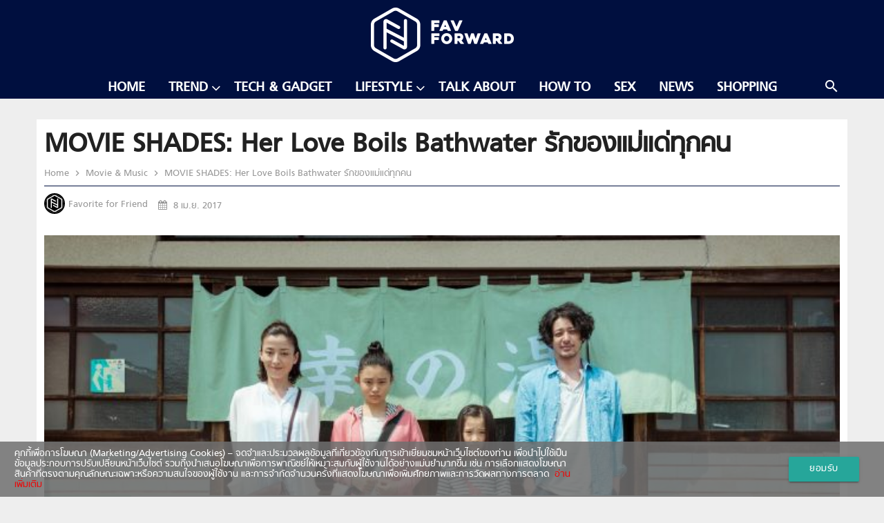

--- FILE ---
content_type: text/html; charset=UTF-8
request_url: https://favforward.com/trend/entertainment-movie/31045.html
body_size: 18885
content:
<!doctype html>
<html lang="en-US">
<head>
	<meta charset="UTF-8">
	<meta name="viewport" content="width=device-width, initial-scale=1">
	<link rel="profile" href="https://gmpg.org/xfn/11">

	<!-- Favicon -->
	<link rel="shortcut icon" href="https://favforward.com/app/themes/talingchan/dist/images/favicon.ico" type="image/x-icon" />

	<!-- Add to homescreen for Chrome on Android -->
	<link rel="icon" type="image/png" sizes="192x192" href="https://favforward.com/app/themes/talingchan/dist/images/icon-192x192.png">

	<!-- Add to homescreen for Safari on iOS -->
	<link rel="apple-touch-icon" href="https://favforward.com/app/themes/talingchan/dist/images/apple-touch-icon.png">
	<link rel="apple-touch-icon" sizes="180x180" href="https://favforward.com/app/themes/talingchan/dist/images/apple-touch-icon-180x180.png">

	<!-- Disable tap highlight on IE -->
	<meta name="msapplication-tap-highlight" content="no">

	<!-- Tile icon for Win8 (144x144 + title color) -->
	<meta name="application-name" content="Favforward">
	<meta name="msapplication-square70x70logo" content="https://favforward.com/app/themes/talingchan/dist/images/ms-touch-icon-70x70.png">
	<meta name="msapplication-square150x150logo" content="https://favforward.com/app/themes/talingchan/dist/images/ms-touch-icon-150x150.png">
	<meta name="msapplication-TileColor" content="#ffffff">

	<!-- dailymotion -->
	<meta name='dailymotion-domain-verification' content='dmn62qu5keqfspweg' />

	<!-- Color the status bar on mobile devices -->
	<meta name="theme-color" content="#000f3f">

	<!-- Facebook -->
	<meta name="facebook-domain-verification" content="qtnzmb3nl2cekjufahzasgeq1y1g1w" />

	  	<!-- Taboola -->
		<!-- <meta name="taboola:author" value=""> 
  	<meta name="taboola:category" value="">  -->
	
	<title>MOVIE SHADES: Her Love Boils Bathwater รักของแม่แด่ทุกคน</title>

<!-- This site is optimized with the Yoast SEO plugin v13.5 - https://yoast.com/wordpress/plugins/seo/ -->
<meta name="description" content="หนังใหม่น่าดู ที่จะทำให้หัวใจคุณอ่อนไหวไปพร้อมๆ กับสร้างเสียงหัวเราะ เพื่อหาคำตอบว่า ถ้าคุณมีเวลาเหลืออยู่เพียงแค่ 60 วันก่อนจะลาโลกนี้ไปจะทำอย่างไร?"/>
<meta name="robots" content="max-snippet:-1, max-image-preview:large, max-video-preview:-1"/>
<link rel="canonical" href="https://favforward.com/trend/entertainment-movie/31045.html" />
<meta property="og:locale" content="en_US" />
<meta property="og:type" content="article" />
<meta property="og:title" content="MOVIE SHADES: Her Love Boils Bathwater รักของแม่แด่ทุกคน" />
<meta property="og:description" content="หนังใหม่น่าดู ที่จะทำให้หัวใจคุณอ่อนไหวไปพร้อมๆ กับสร้างเสียงหัวเราะ เพื่อหาคำตอบว่า ถ้าคุณมีเวลาเหลืออยู่เพียงแค่ 60 วันก่อนจะลาโลกนี้ไปจะทำอย่างไร?" />
<meta property="og:url" content="https://favforward.com/trend/entertainment-movie/31045.html" />
<meta property="og:site_name" content="FAV Forward | Favourite From Friends" />
<meta property="article:publisher" content="https://www.facebook.com/favforward" />
<meta property="article:tag" content="Her Love Boils Bathwater" />
<meta property="article:tag" content="Japanese Academy Prize" />
<meta property="article:tag" content="Ryota Nakano" />
<meta property="article:tag" content="หนังใหม่" />
<meta property="article:tag" content="หนังใหม่น่าดู" />
<meta property="article:section" content="Movie &amp; Music" />
<meta property="article:published_time" content="2017-04-08T05:26:32+00:00" />
<meta property="fb:app_id" content="388458908233104" />
<meta property="og:image" content="https://favforward.com/app/uploads/2017/04/DSC_4550.jpg" />
<meta property="og:image:secure_url" content="https://favforward.com/app/uploads/2017/04/DSC_4550.jpg" />
<meta property="og:image:width" content="1600" />
<meta property="og:image:height" content="1068" />
<meta name="twitter:card" content="summary_large_image" />
<meta name="twitter:description" content="หนังใหม่น่าดู ที่จะทำให้หัวใจคุณอ่อนไหวไปพร้อมๆ กับสร้างเสียงหัวเราะ เพื่อหาคำตอบว่า ถ้าคุณมีเวลาเหลืออยู่เพียงแค่ 60 วันก่อนจะลาโลกนี้ไปจะทำอย่างไร?" />
<meta name="twitter:title" content="MOVIE SHADES: Her Love Boils Bathwater รักของแม่แด่ทุกคน" />
<meta name="twitter:site" content="@favfwd" />
<meta name="twitter:image" content="https://favforward.com/app/uploads/2017/04/DSC_4550.jpg" />
<meta name="twitter:creator" content="@favfwd" />
<script type='application/ld+json' class='yoast-schema-graph yoast-schema-graph--main'>{"@context":"https://schema.org","@graph":[{"@type":"Organization","@id":"https://favforward.com/#organization","name":"favforward","url":"https://favforward.com/","sameAs":["https://www.facebook.com/favforward","https://www.instagram.com/favforward/","https://www.youtube.com/channel/UC8K9o9hmkiGHBdw1gZF7jXg","https://twitter.com/favfwd"],"logo":{"@type":"ImageObject","@id":"https://favforward.com/#logo","inLanguage":"en-US","url":"https://favforward.com/app/uploads/2018/01/Default_Fav_1200x680.png","width":1200,"height":680,"caption":"favforward"},"image":{"@id":"https://favforward.com/#logo"}},{"@type":"WebSite","@id":"https://favforward.com/#website","url":"https://favforward.com/","name":"FAV Forward | Favourite From Friends","inLanguage":"en-US","description":"\u0e41\u0e23\u0e07\u0e1a\u0e31\u0e19\u0e14\u0e32\u0e25\u0e43\u0e08\u0e44\u0e21\u0e48\u0e18\u0e23\u0e23\u0e21\u0e14\u0e32\u0e40\u0e1e\u0e37\u0e48\u0e2d\u0e1c\u0e39\u0e49\u0e0a\u0e32\u0e22(\u0e44\u0e21\u0e48)\u0e18\u0e23\u0e23\u0e21\u0e14\u0e32","publisher":{"@id":"https://favforward.com/#organization"},"potentialAction":[{"@type":"SearchAction","target":"https://favforward.com/?s={search_term_string}","query-input":"required name=search_term_string"}]},{"@type":"ImageObject","@id":"https://favforward.com/trend/entertainment-movie/31045.html#primaryimage","inLanguage":"en-US","url":"https://favforward.com/app/uploads/2017/04/DSC_4550.jpg","width":1600,"height":1068},{"@type":"WebPage","@id":"https://favforward.com/trend/entertainment-movie/31045.html#webpage","url":"https://favforward.com/trend/entertainment-movie/31045.html","name":"MOVIE SHADES: Her Love Boils Bathwater \u0e23\u0e31\u0e01\u0e02\u0e2d\u0e07\u0e41\u0e21\u0e48\u0e41\u0e14\u0e48\u0e17\u0e38\u0e01\u0e04\u0e19","isPartOf":{"@id":"https://favforward.com/#website"},"inLanguage":"en-US","primaryImageOfPage":{"@id":"https://favforward.com/trend/entertainment-movie/31045.html#primaryimage"},"datePublished":"2017-04-08T05:26:32+00:00","dateModified":"2017-04-08T05:26:32+00:00","description":"\u0e2b\u0e19\u0e31\u0e07\u0e43\u0e2b\u0e21\u0e48\u0e19\u0e48\u0e32\u0e14\u0e39 \u0e17\u0e35\u0e48\u0e08\u0e30\u0e17\u0e33\u0e43\u0e2b\u0e49\u0e2b\u0e31\u0e27\u0e43\u0e08\u0e04\u0e38\u0e13\u0e2d\u0e48\u0e2d\u0e19\u0e44\u0e2b\u0e27\u0e44\u0e1b\u0e1e\u0e23\u0e49\u0e2d\u0e21\u0e46 \u0e01\u0e31\u0e1a\u0e2a\u0e23\u0e49\u0e32\u0e07\u0e40\u0e2a\u0e35\u0e22\u0e07\u0e2b\u0e31\u0e27\u0e40\u0e23\u0e32\u0e30 \u0e40\u0e1e\u0e37\u0e48\u0e2d\u0e2b\u0e32\u0e04\u0e33\u0e15\u0e2d\u0e1a\u0e27\u0e48\u0e32 \u0e16\u0e49\u0e32\u0e04\u0e38\u0e13\u0e21\u0e35\u0e40\u0e27\u0e25\u0e32\u0e40\u0e2b\u0e25\u0e37\u0e2d\u0e2d\u0e22\u0e39\u0e48\u0e40\u0e1e\u0e35\u0e22\u0e07\u0e41\u0e04\u0e48 60 \u0e27\u0e31\u0e19\u0e01\u0e48\u0e2d\u0e19\u0e08\u0e30\u0e25\u0e32\u0e42\u0e25\u0e01\u0e19\u0e35\u0e49\u0e44\u0e1b\u0e08\u0e30\u0e17\u0e33\u0e2d\u0e22\u0e48\u0e32\u0e07\u0e44\u0e23?","potentialAction":[{"@type":"ReadAction","target":["https://favforward.com/trend/entertainment-movie/31045.html"]}]},{"@type":"Article","@id":"https://favforward.com/trend/entertainment-movie/31045.html#article","isPartOf":{"@id":"https://favforward.com/trend/entertainment-movie/31045.html#webpage"},"author":{"@id":"https://favforward.com/#/schema/person/3728ea28bfc037b0a0744584db98ccc4"},"headline":"MOVIE SHADES: Her Love Boils Bathwater \u0e23\u0e31\u0e01\u0e02\u0e2d\u0e07\u0e41\u0e21\u0e48\u0e41\u0e14\u0e48\u0e17\u0e38\u0e01\u0e04\u0e19","datePublished":"2017-04-08T05:26:32+00:00","dateModified":"2017-04-08T05:26:32+00:00","commentCount":0,"mainEntityOfPage":{"@id":"https://favforward.com/trend/entertainment-movie/31045.html#webpage"},"publisher":{"@id":"https://favforward.com/#organization"},"image":{"@id":"https://favforward.com/trend/entertainment-movie/31045.html#primaryimage"},"keywords":"Her Love Boils Bathwater,Japanese Academy Prize,Ryota Nakano,\u0e2b\u0e19\u0e31\u0e07\u0e43\u0e2b\u0e21\u0e48,\u0e2b\u0e19\u0e31\u0e07\u0e43\u0e2b\u0e21\u0e48\u0e19\u0e48\u0e32\u0e14\u0e39","articleSection":"Movie &amp; Music","inLanguage":"en-US"},{"@type":["Person"],"@id":"https://favforward.com/#/schema/person/3728ea28bfc037b0a0744584db98ccc4","name":"Favorite for Friend","image":{"@type":"ImageObject","@id":"https://favforward.com/#authorlogo","inLanguage":"en-US","url":"https://favforward.com/app/uploads/2016/11/icon-192x192-150x150.png","caption":"Favorite for Friend"},"sameAs":[]}]}</script>
<!-- / Yoast SEO plugin. -->

<link rel='dns-prefetch' href='//s.w.org' />
<link rel="alternate" type="application/rss+xml" title="FAV Forward | Favourite From Friends &raquo; Feed" href="https://favforward.com/feed" />
<link rel="alternate" type="application/rss+xml" title="FAV Forward | Favourite From Friends &raquo; Comments Feed" href="https://favforward.com/comments/feed" />
<style type="text/css">
img.wp-smiley,
img.emoji {
	display: inline !important;
	border: none !important;
	box-shadow: none !important;
	height: 1em !important;
	width: 1em !important;
	margin: 0 .07em !important;
	vertical-align: -0.1em !important;
	background: none !important;
	padding: 0 !important;
}
</style>
	<link rel='stylesheet' id='wp-block-library-css'  href='https://favforward.com/wp/wp-includes/css/dist/block-library/style.min.css?ver=5.2' type='text/css' media='all' />
<link rel='stylesheet' id='mpp_gutenberg-css'  href='https://favforward.com/app/plugins/metronet-profile-picture/dist/blocks.style.build.css?ver=2.5.0' type='text/css' media='all' />
<link rel='stylesheet' id='front-css-css'  href='https://favforward.com/app/plugins/amarin-cookie-notice/css/front.css?ver=5.2' type='text/css' media='all' />
<link rel='stylesheet' id='cookie-notice-css-css'  href='https://favforward.com/app/plugins/amarin-cookie-notice/css/style.css?ver=5.2' type='text/css' media='all' />
<link rel='stylesheet' id='app-css-css'  href='https://favforward.com/app/themes/talingchan/dist/css/style.min.css?q=1769244451&#038;ver=5.2' type='text/css' media='all' />
<script type='text/javascript' src='https://favforward.com/wp/wp-includes/js/jquery/jquery.js?ver=1.12.4'></script>
<script type='text/javascript' src='https://favforward.com/wp/wp-includes/js/jquery/jquery-migrate.min.js?ver=1.4.1'></script>
<script type='text/javascript' src='https://favforward.com/app/plugins/amarin-cookie-notice/js/cookie-notice.js?ver=5.2'></script>
<script type='text/javascript'>
/* <![CDATA[ */
var cnArgs = {"ajaxurl":"https:\/\/favforward.com\/wp\/wp-admin\/admin-ajax.php","cookieName":"cookie_notice_accepted","cookieValue":"TRUE","cookieTime":"31337313373","cookiePath":"\/","cookieDomain":""};
/* ]]> */
</script>
<script type='text/javascript' src='https://favforward.com/app/plugins/amarin-cookie-notice/js/front.js?ver=5.2'></script>
<link rel='https://api.w.org/' href='https://favforward.com/wp-json/' />
<link rel="EditURI" type="application/rsd+xml" title="RSD" href="https://favforward.com/wp/xmlrpc.php?rsd" />
<link rel="wlwmanifest" type="application/wlwmanifest+xml" href="https://favforward.com/wp/wp-includes/wlwmanifest.xml" /> 
<link rel="alternate" type="application/json+oembed" href="https://favforward.com/wp-json/oembed/1.0/embed?url=https%3A%2F%2Ffavforward.com%2Ftrend%2Fentertainment-movie%2F31045.html" />
<link rel="alternate" type="text/xml+oembed" href="https://favforward.com/wp-json/oembed/1.0/embed?url=https%3A%2F%2Ffavforward.com%2Ftrend%2Fentertainment-movie%2F31045.html&#038;format=xml" />
<link rel="amphtml" href="https://favforward.com/trend/entertainment-movie/31045.html/amp">		<style type="text/css" id="wp-custom-css">
			.cookie-notice-container{
	font-size: 1rem;
}		</style>
		
	<!-- Page-hiding snippet (recommended)  -->
	<style>.async-hide { opacity: 0 !important} </style>
	<script>(function(a,s,y,n,c,h,i,d,e){s.className+=' '+y;h.start=1*new Date;
	h.end=i=function(){s.className=s.className.replace(RegExp(' ?'+y),'')};
	(a[n]=a[n]||[]).hide=h;setTimeout(function(){i();h.end=null},c);h.timeout=c;
	})(window,document.documentElement,'async-hide','dataLayer',4000,
	{'GTM-NQ59DN3':true});</script>

	<!-- Google Tag Manager -->
	<script>
		(function(w,d,s,l,i){w[l]=w[l]||[];w[l].push({'gtm.start':
		new Date().getTime(),event:'gtm.js'});var f=d.getElementsByTagName(s)[0],
		j=d.createElement(s),dl=l!='dataLayer'?'&l='+l:'';j.async=true;j.src=
		'https://www.googletagmanager.com/gtm.js?id='+i+dl;f.parentNode.insertBefore(j,f);
		})(window,document,'script','dataLayer','GTM-NQ59DN3');
	</script>
	<!-- End Google Tag Manager -->

	<!-- Load Facebook SDK for JavaScript -->
	<div id="fb-root"></div>
	<script>(function(d, s, id) {
		var js, fjs = d.getElementsByTagName(s)[0];
		if (d.getElementById(id)) return;
		js = d.createElement(s); js.id = id;
		js.src = "https://connect.facebook.net/en_US/sdk.js#xfbml=1&version=v2.6";
		fjs.parentNode.insertBefore(js, fjs);
	}(document, 'script', 'facebook-jssdk'));</script>
	<!-- End Load Facebook SDK for JavaScript -->

	

	
		<script>
			var dataLayer = window.dataLayer = window.dataLayer || [];
												</script>

	<!-- structured data schema -->
	
	<script>
					var policy = true;
																policy = false;
							</script>
	<script type="application/ld+json">
	{
		"@context": "http://schema.org",
		"@type": "Article",
		"mainEntityOfPage": {
			"@type": "WebPage",
			"@id": https://favforward.com/trend/entertainment-movie/31045.html		},
		"headline": "MOVIE SHADES: Her Love Boils Bathwater \u0e23\u0e31\u0e01\u0e02\u0e2d\u0e07\u0e41\u0e21\u0e48\u0e41\u0e14\u0e48\u0e17\u0e38\u0e01\u0e04\u0e19",
		"image": {
			"@type": "ImageObject",
			"url": "https:\/\/favforward.com\/app\/uploads\/2017\/04\/DSC_4550.jpg",
			"width": 1600,
			"height": 1068		},
		"datePublished": "2017-04-08T12:26:32+07:00",
		"dateModified": "2017-04-08T12:26:32+07:00",
		"author": { "@type": "Person", "name": "Favorite for Friend" },
		"publisher": {
			"@type": "Organization",
			"name": "Favforward",
			"logo": {
				"@type": "ImageObject",
				"url": "https:\/\/favforward.com\/app\/themes\/talingchan\/dist\/images\/logo-line.png",
				"width": 520,
				"height": 200
			}
		},
		"description": "<h2>WHY: \u0e16\u0e49\u0e32\u0e04\u0e38\u0e13\u0e21\u0e35\u0e40\u0e27\u0e25\u0e32\u0e40\u0e2b\u0e25\u0e37\u0e2d\u0e2d\u0e22\u0e39\u0e48\u0e40\u0e1e\u0e35\u0e22\u0e07\u0e41\u0e04\u0e48 60 \u0e27\u0e31\u0e19\u0e01\u0e48\u0e2d\u0e19\u0e08\u0e30\u0e25\u0e32\u0e42\u0e25\u0e01\u0e19\u0e35\u0e49\u0e44\u0e1b\u0e08\u0e30\u0e17\u0e33\u0e2d\u0e22\u0e48\u0e32\u0e07\u0e44\u0e23? \u0e40\u0e0a\u0e37\u0e48\u0e2d\u0e27\u0e48\u0e32\u0e17\u0e38\u0e01\u0e04\u0e19\u0e04\u0e07\u0e17\u0e33\u0e2a\u0e34\u0e48\u0e07\u0e17\u0e35\u0e48\u0e15\u0e31\u0e27\u0e40\u0e2d\u0e07\u0e2d\u0e22\u0e32\u0e01\u0e17\u0e33\u0e21\u0e32\u0e01\u0e17\u0e35\u0e48\u0e2a\u0e38\u0e14 \u0e41\u0e15\u0e48\u0e04\u0e38\u0e13\u0e41\u0e21\u0e48\u0e04\u0e19\u0e19\u0e35\u0e49 \u201c\u0e1f\u0e38\u0e15\u0e32\u0e1a\u0e30\u201d (\u0e40\u0e23 \u0e21\u0e34\u0e22\u0e32\u0e0b\u0e32\u0e27\u0e48\u0e32) \u0e01\u0e25\u0e31\u0e1a\u0e43\u0e0a\u0e49\u0e40\u0e27\u0e25\u0e32\u0e17\u0e35\u0e48\u0e40\u0e2b\u0e25\u0e37\u0e2d\u0e17\u0e33\u0e20\u0e32\u0e23\u0e01\u0e34\u0e08\u0e2d\u0e30\u0e44\u0e23\u0e17\u0e35\u0e48\u0e17\u0e33\u0e43\u0e2b\u0e49\u0e40\u0e23\u0e32\u0e17\u0e31\u0e49\u0e07\u0e02\u0e33\u0e41\u0e25\u0e30\u0e40\u0e2a\u0e35\u0e22\u0e19\u0e49\u0e33\u0e15\u0e32<\/h2>\r\n\u0e43\u0e19\u0e0a\u0e48\u0e27\u0e07 2-3 \u0e1b\u0e35\u0e17\u0e35\u0e48\u0e1c\u0e48\u0e32\u0e19\u0e21\u0e32 \u0e2b\u0e32\u0e01\u0e43\u0e04\u0e23\u0e40\u0e1b\u0e47\u0e19\u0e04\u0e19\u0e17\u0e35\u0e48\u0e0a\u0e2d\u0e1a\u0e14\u0e39\u0e20\u0e32\u0e1e\u0e22\u0e19\u0e15\u0e23\u0e4c\u0e0d\u0e35\u0e48\u0e1b\u0e38\u0e48\u0e19 \u0e42\u0e14\u0e22\u0e40\u0e09\u0e1e\u0e32\u0e30\u0e2d\u0e22\u0e48\u0e32\u0e07\u0e22\u0e34\u0e48\u0e07\u0e17\u0e35\u0e48\u0e40\u0e1b\u0e47\u0e19\u0e20\u0e32\u0e1e\u0e22\u0e19\u0e15\u0e23\u0e4c\u0e0d\u0e35\u0e48\u0e1b\u0e38\u0e48\u0e19\u0e17\u0e35\u0e48\u0e16\u0e39\u0e01\u0e19\u0e33\u0e40\u0e02\u0e49\u0e32\u0e21\u0e32\u0e09\u0e32\u0e22\u0e43\u0e19\u0e1a\u0e49\u0e32\u0e19\u0e40\u0e23\u0e32 \u0e08\u0e30\u0e1e\u0e1a\u0e27\u0e48\u0e32 \u0e20\u0e32\u0e1e\u0e22\u0e19\u0e15\u0e23\u0e4c\u0e2a\u0e48\u0e27\u0e19\u0e43\u0e2b\u0e0d\u0e48\u0e21\u0e31\u0e01\u0e40\u0e1b\u0e47\u0e19\u0e20\u0e32\u0e1e\u0e22\u0e19\u0e15\u0e23\u0e4c\u0e17\u0e35\u0e48\u0e40\u0e01\u0e35\u0e48\u0e22\u0e27\u0e01\u0e31\u0e1a\u0e04\u0e27\u0e32\u0e21\u0e23\u0e31\u0e01\u0e20\u0e32\u0e22\u0e43\u0e19\u0e04\u0e23\u0e2d\u0e1a\u0e04\u0e23\u0e31\u0e27 \u0e17\u0e35\u0e48\u0e2d\u0e32\u0e08\u0e21\u0e35\u0e1e\u0e25\u0e47\u0e2d\u0e15\u0e40\u0e23\u0e37\u0e48\u0e2d\u0e07\u0e40\u0e01\u0e35\u0e48\u0e22\u0e27\u0e01\u0e31\u0e1a \u0e01\u0e32\u0e23\u0e2a\u0e39\u0e0d\u0e40\u0e2a\u0e35\u0e22 \u0e41\u0e25\u0e30\u0e04\u0e27\u0e32\u0e21\u0e1e\u0e22\u0e32\u0e22\u0e32\u0e21\u0e17\u0e35\u0e48\u0e08\u0e30\u0e40\u0e22\u0e35\u0e22\u0e27\u0e22\u0e32\u0e40\u0e1e\u0e37\u0e48\u0e2d\u0e23\u0e31\u0e01\u0e29\u0e32\u0e04\u0e27\u0e32\u0e21\u0e2a\u0e31\u0e21\u0e1e\u0e31\u0e19\u0e18\u0e4c\u0e20\u0e32\u0e22\u0e43\u0e19\u0e04\u0e23\u0e2d\u0e1a\u0e04\u0e23\u0e31\u0e27\u0e19\u0e31\u0e49\u0e19\u0e44\u0e27\u0e49 \u0e44\u0e21\u0e48\u0e27\u0e48\u0e32\u0e08\u0e30\u0e40\u0e1b\u0e47\u0e19\u0e20\u0e32\u0e1e\u0e22\u0e19\u0e15\u0e23\u0e4c\u0e40\u0e23\u0e37\u0e48\u0e2d\u0e07 Our Little Sisters (2015) , Hana\u2019s Miso Soup (2016) , After The Storm (2016) \u0e2b\u0e23\u0e37\u0e2d\u0e41\u0e21\u0e49\u0e41\u0e15\u0e48 What\u2019s for Dinner Mom \u0e17\u0e35\u0e48\u0e01\u0e33\u0e25\u0e31\u0e07\u0e40\u0e02\u0e49\u0e32\u0e09\u0e32\u0e22\u0e40\u0e23\u0e47\u0e27\u0e46\u0e19\u0e35\u0e49 \u0e17\u0e31\u0e49\u0e07\u0e2b\u0e21\u0e14\u0e19\u0e35\u0e49\u0e25\u0e49\u0e27\u0e19\u0e40\u0e1b\u0e47\u0e19\u0e20\u0e32\u0e1e\u0e22\u0e19\u0e15\u0e23\u0e4c\u0e17\u0e35\u0e48\u0e40\u0e04\u0e49\u0e32\u0e42\u0e04\u0e23\u0e07\u0e40\u0e23\u0e37\u0e48\u0e2d\u0e07\u0e01\u0e27\u0e49\u0e32\u0e07\u0e46\u0e2d\u0e22\u0e48\u0e32\u0e07\u0e17\u0e35\u0e48\u0e44\u0e14\u0e49\u0e01\u0e25\u0e48\u0e32\u0e27\u0e21\u0e32\u0e41\u0e25\u0e49\u0e27\u0e17\u0e31\u0e49\u0e07\u0e2a\u0e34\u0e49\u0e19 \u0e0b\u0e36\u0e48\u0e07\u0e01\u0e47\u0e08\u0e23\u0e34\u0e07\u0e2d\u0e22\u0e39\u0e48\u0e27\u0e48\u0e32\u0e43\u0e19\u0e0a\u0e48\u0e27\u0e07 2-3 \u0e1b\u0e35\u0e17\u0e35\u0e48\u0e1c\u0e48\u0e32\u0e19\u0e21\u0e32\u0e19\u0e31\u0e49\u0e19 \u0e01\u0e47\u0e44\u0e14\u0e49\u0e21\u0e35\u0e20\u0e32\u0e1e\u0e22\u0e19\u0e15\u0e23\u0e4c\u0e0d\u0e35\u0e48\u0e1b\u0e38\u0e48\u0e19\u0e41\u0e19\u0e27\u0e2d\u0e37\u0e48\u0e19\u0e46 \u0e2d\u0e22\u0e48\u0e32\u0e07\u0e40\u0e0a\u0e48\u0e19\u0e41\u0e19\u0e27\u0e41\u0e2d\u0e47\u0e04\u0e0a\u0e31\u0e48\u0e19\u0e2b\u0e23\u0e37\u0e2d\u0e2a\u0e22\u0e2d\u0e07\u0e02\u0e27\u0e31\u0e0d\u0e16\u0e39\u0e01\u0e19\u0e33\u0e40\u0e02\u0e49\u0e32\u0e21\u0e32\u0e09\u0e32\u0e22\u0e14\u0e49\u0e27\u0e22\u0e40\u0e0a\u0e48\u0e19\u0e01\u0e31\u0e19 \u0e41\u0e15\u0e48\u0e01\u0e47\u0e04\u0e07\u0e1b\u0e0f\u0e34\u0e40\u0e2a\u0e18\u0e44\u0e21\u0e48\u0e44\u0e14\u0e49\u0e27\u0e48\u0e32\u0e20\u0e32\u0e1e\u0e22\u0e19\u0e15\u0e23\u0e4c\u0e41\u0e19\u0e27\u0e04\u0e27\u0e32\u0e21\u0e23\u0e31\u0e01\u0e43\u0e19\u0e04\u0e23\u0e2d\u0e1a\u0e04\u0e23\u0e31\u0e27\u0e02\u0e2d\u0e07\u0e0d\u0e35\u0e48\u0e1b\u0e38\u0e48\u0e19\u0e19\u0e35\u0e49\u0e16\u0e37\u0e2d\u0e27\u0e48\u0e32\u0e40\u0e1b\u0e47\u0e19 \u0e41\u0e19\u0e27\u0e22\u0e2d\u0e14\u0e19\u0e34\u0e22\u0e21 \u0e17\u0e35\u0e48\u0e21\u0e35\u0e40\u0e02\u0e49\u0e32\u0e21\u0e32\u0e43\u0e2b\u0e49\u0e0a\u0e21\u0e2d\u0e22\u0e39\u0e48\u0e46\u0e40\u0e2a\u0e21\u0e2d\r\n\r\n<img class=\"alignnone wp-image-31046 size-large\" src=\"http:\/\/www.favforward.com\/app\/uploads\/2017\/04\/416-1024x684.jpg\" width=\"1024\" height=\"684\" \/>\r\n<blockquote>\u0e41\u0e25\u0e49\u0e27\u0e2d\u0e30\u0e44\u0e23\u0e17\u0e33\u0e43\u0e2b\u0e49\u0e20\u0e32\u0e1e\u0e22\u0e19\u0e15\u0e23\u0e4c\u0e41\u0e19\u0e27\u0e04\u0e27\u0e32\u0e21\u0e23\u0e31\u0e01\u0e20\u0e32\u0e22\u0e43\u0e19\u0e04\u0e23\u0e2d\u0e1a\u0e04\u0e23\u0e31\u0e27 \u0e01\u0e25\u0e32\u0e22\u0e40\u0e1b\u0e47\u0e19\u0e17\u0e35\u0e48\u0e19\u0e34\u0e22\u0e21 ?\r\n\r\n\u0e04\u0e33\u0e15\u0e2d\u0e1a\u0e17\u0e35\u0e48\u0e44\u0e14\u0e49\u0e08\u0e32\u0e01\u0e04\u0e19\u0e0d\u0e35\u0e48\u0e1b\u0e38\u0e48\u0e19\u0e40\u0e2d\u0e07\u0e19\u0e31\u0e48\u0e19\u0e01\u0e47\u0e04\u0e37\u0e2d \u201c\u0e40\u0e1e\u0e23\u0e32\u0e30\u0e27\u0e48\u0e32\u0e21\u0e31\u0e19\u0e40\u0e1b\u0e47\u0e19\u0e2a\u0e34\u0e48\u0e07\u0e17\u0e35\u0e48\u0e02\u0e32\u0e14\u0e2b\u0e32\u0e22\u0e44\u0e1b\u201d<\/blockquote>\r\n\u0e08\u0e32\u0e01\u0e2a\u0e16\u0e34\u0e15\u0e34\u0e01\u0e32\u0e23\u0e2b\u0e22\u0e48\u0e32\u0e23\u0e49\u0e32\u0e07\u0e02\u0e2d\u0e07\u0e04\u0e39\u0e48\u0e2a\u0e21\u0e23\u0e2a\u0e0a\u0e32\u0e27\u0e0d\u0e35\u0e48\u0e1b\u0e38\u0e48\u0e19\u0e43\u0e19\u0e0a\u0e48\u0e27\u0e07 10 \u0e1b\u0e35\u0e17\u0e35\u0e48\u0e1c\u0e48\u0e32\u0e19\u0e21\u0e32 \u0e1e\u0e1a\u0e27\u0e48\u0e32 \u0e21\u0e35\u0e04\u0e39\u0e48\u0e2a\u0e21\u0e23\u0e2a\u0e17\u0e35\u0e48\u0e08\u0e1a\u0e25\u0e07\u0e14\u0e49\u0e27\u0e22\u0e01\u0e32\u0e23\u0e2b\u0e22\u0e48\u0e32\u0e23\u0e49\u0e32\u0e07\u0e21\u0e32\u0e01\u0e02\u0e36\u0e49\u0e19\u0e16\u0e36\u0e07 30% \u0e41\u0e25\u0e30\u0e1a\u0e32\u0e07\u0e04\u0e23\u0e31\u0e49\u0e07\u0e04\u0e39\u0e48\u0e2a\u0e21\u0e23\u0e2a\u0e17\u0e35\u0e48\u0e17\u0e33\u0e01\u0e32\u0e23\u0e2b\u0e22\u0e48\u0e32\u0e23\u0e49\u0e32\u0e07\u0e01\u0e31\u0e19\u0e19\u0e31\u0e49\u0e19 \u0e40\u0e1b\u0e47\u0e19\u0e04\u0e39\u0e48\u0e2a\u0e21\u0e23\u0e2a\u0e17\u0e35\u0e48\u0e2d\u0e22\u0e39\u0e48\u0e14\u0e49\u0e27\u0e22\u0e01\u0e31\u0e19\u0e21\u0e32\u0e19\u0e32\u0e19\u0e41\u0e25\u0e49\u0e27\u0e16\u0e36\u0e07 20 \u0e1b\u0e35 \u0e2d\u0e35\u0e01\u0e17\u0e31\u0e49\u0e07\u0e14\u0e49\u0e27\u0e22\u0e02\u0e49\u0e2d\u0e1a\u0e31\u0e07\u0e04\u0e31\u0e1a\u0e02\u0e2d\u0e07\u0e27\u0e31\u0e12\u0e19\u0e18\u0e23\u0e23\u0e21\u0e43\u0e19\u0e2a\u0e31\u0e07\u0e04\u0e21 \u0e22\u0e31\u0e07\u0e17\u0e33\u0e43\u0e2b\u0e49\u0e04\u0e39\u0e48\u0e2a\u0e21\u0e23\u0e2a\u0e2b\u0e19\u0e38\u0e48\u0e21\u0e2a\u0e32\u0e27\u0e40\u0e25\u0e37\u0e2d\u0e01\u0e17\u0e35\u0e48\u0e08\u0e30\u0e2b\u0e22\u0e48\u0e32\u0e23\u0e49\u0e32\u0e07\u0e01\u0e31\u0e19\u0e15\u0e31\u0e49\u0e07\u0e41\u0e15\u0e48\u0e15\u0e2d\u0e19\u0e17\u0e35\u0e48\u0e2d\u0e32\u0e22\u0e38\u0e22\u0e31\u0e07\u0e19\u0e49\u0e2d\u0e22\u0e2d\u0e35\u0e01\u0e14\u0e49\u0e27\u0e22 \u0e40\u0e1e\u0e37\u0e48\u0e2d\u0e1b\u0e23\u0e30\u0e42\u0e22\u0e0a\u0e19\u0e4c\u0e43\u0e19\u0e01\u0e32\u0e23\u0e17\u0e33\u0e07\u0e32\u0e19 \u0e01\u0e32\u0e23\u0e40\u0e23\u0e34\u0e48\u0e21\u0e15\u0e49\u0e19\u0e43\u0e2b\u0e21\u0e48 \u0e2d\u0e35\u0e01\u0e17\u0e31\u0e49\u0e07\u0e22\u0e31\u0e07\u0e40\u0e1b\u0e47\u0e19\u0e43\u0e19\u0e40\u0e23\u0e37\u0e48\u0e2d\u0e07\u0e02\u0e2d\u0e07\u0e23\u0e32\u0e22\u0e44\u0e14\u0e49\u0e17\u0e35\u0e48\u0e15\u0e49\u0e2d\u0e07\u0e43\u0e0a\u0e49\u0e43\u0e19\u0e0a\u0e35\u0e27\u0e34\u0e15\u0e1b\u0e23\u0e30\u0e08\u0e33\u0e27\u0e31\u0e19 \u0e40\u0e1e\u0e23\u0e32\u0e30\u0e2d\u0e22\u0e48\u0e32\u0e07\u0e17\u0e35\u0e48\u0e40\u0e23\u0e32\u0e17\u0e23\u0e32\u0e1a\u0e01\u0e31\u0e19\u0e14\u0e35\u0e27\u0e48\u0e32 \u0e1b\u0e23\u0e30\u0e40\u0e17\u0e28\u0e0d\u0e35\u0e48\u0e1b\u0e38\u0e48\u0e19\u0e40\u0e1b\u0e47\u0e19\u0e1b\u0e23\u0e30\u0e40\u0e17\u0e28\u0e17\u0e35\u0e48\u0e15\u0e49\u0e2d\u0e07\u0e43\u0e0a\u0e49\u0e04\u0e48\u0e32\u0e04\u0e23\u0e2d\u0e07\u0e0a\u0e35\u0e1e\u0e2a\u0e39\u0e07 \u0e41\u0e25\u0e49\u0e27\u0e22\u0e31\u0e07\u0e15\u0e49\u0e2d\u0e07\u0e17\u0e33\u0e07\u0e32\u0e19\u0e2b\u0e19\u0e31\u0e01 \u0e08\u0e19\u0e1a\u0e32\u0e07\u0e04\u0e23\u0e31\u0e49\u0e07\u0e17\u0e33\u0e43\u0e2b\u0e49\u0e40\u0e04\u0e23\u0e35\u0e22\u0e14\u0e40\u0e23\u0e37\u0e48\u0e2d\u0e07\u0e07\u0e32\u0e19\u0e21\u0e32\u0e01\u0e46 \u0e08\u0e19\u0e41\u0e17\u0e1a\u0e08\u0e30\u0e44\u0e21\u0e48\u0e44\u0e14\u0e49\u0e21\u0e35\u0e40\u0e27\u0e25\u0e32\u0e43\u0e2b\u0e49\u0e01\u0e31\u0e1a\u0e04\u0e23\u0e2d\u0e1a\u0e04\u0e23\u0e31\u0e27 \u0e08\u0e19\u0e17\u0e33\u0e43\u0e2b\u0e49\u0e02\u0e32\u0e14\u0e01\u0e32\u0e23\u0e2a\u0e37\u0e48\u0e2d\u0e2a\u0e32\u0e23\u0e41\u0e25\u0e30\u0e40\u0e0a\u0e37\u0e48\u0e2d\u0e21\u0e42\u0e22\u0e07\u0e04\u0e27\u0e32\u0e21\u0e2a\u0e31\u0e21\u0e1e\u0e31\u0e19\u0e18\u0e4c\u0e0b\u0e36\u0e48\u0e07\u0e01\u0e31\u0e19 \u0e41\u0e25\u0e30\u0e17\u0e33\u0e43\u0e2b\u0e49\u0e08\u0e1a\u0e25\u0e07\u0e17\u0e35\u0e48\u0e40\u0e2b\u0e25\u0e37\u0e2d\u0e04\u0e27\u0e32\u0e21\u0e23\u0e39\u0e49\u0e2a\u0e36\u0e01\u0e14\u0e35\u0e46\u0e15\u0e48\u0e2d\u0e01\u0e31\u0e19\u0e44\u0e1b\u0e43\u0e19\u0e17\u0e49\u0e32\u0e22\u0e17\u0e35\u0e48\u0e2a\u0e38\u0e14\r\n\r\n<img class=\"alignnone wp-image-31047 size-large\" src=\"http:\/\/www.favforward.com\/app\/uploads\/2017\/04\/350-1024x684.jpg\" width=\"1024\" height=\"684\" \/>\r\n\r\n\u0e41\u0e21\u0e49\u0e27\u0e48\u0e32\u0e04\u0e27\u0e32\u0e21\u0e2a\u0e31\u0e21\u0e1e\u0e31\u0e19\u0e18\u0e4c\u0e20\u0e32\u0e22\u0e43\u0e19\u0e04\u0e23\u0e2d\u0e1a\u0e04\u0e23\u0e31\u0e27\u0e02\u0e2d\u0e07\u0e0a\u0e32\u0e27\u0e0d\u0e35\u0e48\u0e1b\u0e38\u0e48\u0e19\u0e19\u0e31\u0e49\u0e19 \u0e08\u0e30\u0e01\u0e33\u0e25\u0e31\u0e07\u0e40\u0e1b\u0e47\u0e19\u0e1b\u0e31\u0e0d\u0e2b\u0e32\u0e43\u0e2b\u0e0d\u0e48\u0e17\u0e35\u0e48\u0e1e\u0e22\u0e32\u0e22\u0e32\u0e21\u0e41\u0e01\u0e49\u0e44\u0e02\u0e01\u0e31\u0e19\u0e2d\u0e22\u0e39\u0e48 \u0e41\u0e15\u0e48\u0e19\u0e31\u0e48\u0e19\u0e44\u0e21\u0e48\u0e44\u0e14\u0e49\u0e2b\u0e21\u0e32\u0e22\u0e04\u0e27\u0e32\u0e21\u0e27\u0e48\u0e32\u0e20\u0e32\u0e1e\u0e22\u0e19\u0e15\u0e23\u0e4c\u0e41\u0e19\u0e27\u0e04\u0e27\u0e32\u0e21\u0e23\u0e31\u0e01\u0e20\u0e32\u0e22\u0e43\u0e19\u0e04\u0e23\u0e2d\u0e1a\u0e04\u0e23\u0e31\u0e27\u0e02\u0e2d\u0e07\u0e0d\u0e35\u0e48\u0e1b\u0e38\u0e48\u0e19\u0e19\u0e31\u0e49\u0e19\u0e08\u0e30\u0e16\u0e39\u0e01\u0e17\u0e33\u0e2d\u0e2d\u0e01\u0e21\u0e32\u0e40\u0e22\u0e2d\u0e30\u0e41\u0e25\u0e30\u0e44\u0e21\u0e48\u0e21\u0e35\u0e04\u0e38\u0e13\u0e20\u0e32\u0e1e\u0e40\u0e25\u0e22 \u0e43\u0e19\u0e17\u0e32\u0e07\u0e01\u0e25\u0e31\u0e1a\u0e01\u0e31\u0e19 \u0e20\u0e32\u0e1e\u0e22\u0e19\u0e15\u0e23\u0e4c\u0e41\u0e19\u0e27\u0e19\u0e35\u0e49\u0e02\u0e2d\u0e07\u0e1b\u0e23\u0e30\u0e40\u0e17\u0e28\u0e0d\u0e35\u0e48\u0e1b\u0e38\u0e48\u0e19 \u0e01\u0e25\u0e31\u0e1a\u0e40\u0e1b\u0e47\u0e19\u0e17\u0e35\u0e48\u0e40\u0e0a\u0e37\u0e48\u0e2d\u0e16\u0e37\u0e2d\u0e44\u0e14\u0e49\u0e43\u0e19\u0e04\u0e38\u0e13\u0e20\u0e32\u0e1e \u0e41\u0e25\u0e30\u0e04\u0e27\u0e32\u0e21\u0e23\u0e39\u0e49\u0e2a\u0e36\u0e01\u0e02\u0e2d\u0e07\u0e04\u0e27\u0e32\u0e21\u0e2d\u0e1a\u0e2d\u0e38\u0e48\u0e19\u0e17\u0e35\u0e48\u0e0b\u0e36\u0e49\u0e07\u0e01\u0e34\u0e19\u0e43\u0e08\u0e40\u0e2a\u0e21\u0e2d \u0e40\u0e0a\u0e48\u0e19\u0e40\u0e14\u0e35\u0e22\u0e27\u0e01\u0e31\u0e19\u0e01\u0e31\u0e1a\u0e20\u0e32\u0e1e\u0e22\u0e19\u0e15\u0e23\u0e4c\u0e40\u0e23\u0e37\u0e48\u0e2d\u0e07 Her Love Boils Bathwater \u0e2b\u0e23\u0e37\u0e2d\u0e0a\u0e37\u0e48\u0e2d\u0e44\u0e17\u0e22\u0e04\u0e37\u0e2d 60 \u0e27\u0e31\u0e19\u0e40\u0e23\u0e32\u0e08\u0e30\u0e21\u0e35\u0e01\u0e31\u0e19\u0e15\u0e25\u0e2d\u0e14\u0e44\u0e1b (Yu Wo Wakasuhodo no Atsui Ai) \u0e1c\u0e25\u0e07\u0e32\u0e19\u0e01\u0e32\u0e23\u0e01\u0e33\u0e01\u0e31\u0e1a\u0e20\u0e32\u0e1e\u0e22\u0e19\u0e15\u0e23\u0e4c\u0e40\u0e23\u0e37\u0e48\u0e2d\u0e07\u0e17\u0e35\u0e48 2 \u0e02\u0e2d\u0e07\u0e1c\u0e39\u0e49\u0e01\u0e33\u0e01\u0e31\u0e1a Ryota Nakano \u0e17\u0e35\u0e48\u0e2a\u0e32\u0e21\u0e32\u0e23\u0e16\u0e04\u0e27\u0e49\u0e32\u0e23\u0e32\u0e07\u0e27\u0e31\u0e25 Japanese Academy Prize \u0e0b\u0e36\u0e48\u0e07\u0e16\u0e37\u0e2d\u0e27\u0e48\u0e32\u0e40\u0e1b\u0e47\u0e19\u0e23\u0e32\u0e07\u0e27\u0e31\u0e25\u0e17\u0e32\u0e07\u0e20\u0e32\u0e1e\u0e22\u0e19\u0e15\u0e23\u0e4c\u0e2d\u0e31\u0e19\u0e22\u0e34\u0e48\u0e07\u0e43\u0e2b\u0e0d\u0e48\u0e02\u0e2d\u0e07\u0e0d\u0e35\u0e48\u0e1b\u0e38\u0e48\u0e19\u0e43\u0e19\u0e1b\u0e35\u0e17\u0e35\u0e48\u0e1c\u0e32\u0e19\u0e21\u0e32\u0e46\u0e44\u0e14\u0e49\r\n\r\n<img class=\"alignnone wp-image-31048 size-large\" src=\"http:\/\/www.favforward.com\/app\/uploads\/2017\/04\/image-w1280-1024x576.jpg\" width=\"1024\" height=\"576\" \/>\r\n\r\n\u0e0b\u0e36\u0e48\u0e07\u0e43\u0e19\u0e20\u0e32\u0e1e\u0e22\u0e19\u0e15\u0e23\u0e4c\u0e40\u0e23\u0e37\u0e48\u0e2d\u0e07\u0e19\u0e35\u0e49 \u0e04\u0e07\u0e15\u0e49\u0e2d\u0e07\u0e22\u0e01\u0e04\u0e33\u0e0a\u0e21\u0e43\u0e2b\u0e49\u0e01\u0e31\u0e1a Rie Miyazaya \u0e19\u0e31\u0e01\u0e41\u0e2a\u0e14\u0e07\u0e0a\u0e37\u0e48\u0e2d\u0e14\u0e31\u0e07\u0e0a\u0e32\u0e27\u0e0d\u0e35\u0e48\u0e1b\u0e38\u0e48\u0e19\u0e17\u0e35\u0e48\u0e2d\u0e22\u0e39\u0e48\u0e04\u0e39\u0e48\u0e01\u0e31\u0e1a\u0e27\u0e07\u0e01\u0e32\u0e23\u0e20\u0e32\u0e1e\u0e22\u0e19\u0e15\u0e23\u0e4c\u0e41\u0e25\u0e30\u0e27\u0e07\u0e01\u0e32\u0e23\u0e1a\u0e31\u0e19\u0e40\u0e17\u0e34\u0e07\u0e0d\u0e35\u0e48\u0e1b\u0e38\u0e48\u0e19\u0e21\u0e32\u0e19\u0e32\u0e19 \u0e23\u0e27\u0e21\u0e44\u0e1b\u0e16\u0e36\u0e07\u0e1c\u0e25\u0e07\u0e32\u0e19\u0e17\u0e35\u0e48\u0e1c\u0e48\u0e32\u0e19\u0e21\u0e32\u0e02\u0e2d\u0e07\u0e40\u0e18\u0e2d\u0e2d\u0e22\u0e48\u0e32\u0e07\u0e20\u0e32\u0e1e\u0e22\u0e19\u0e15\u0e23\u0e4c\u0e40\u0e23\u0e37\u0e48\u0e2d\u0e07 Twilight Samurai (2002) \u0e02\u0e2d\u0e07 Yoji Yamada \u0e17\u0e35\u0e48\u0e44\u0e14\u0e49\u0e40\u0e02\u0e49\u0e32\u0e0a\u0e34\u0e07\u0e23\u0e32\u0e07\u0e27\u0e31\u0e25\u0e2d\u0e2d\u0e2a\u0e01\u0e32\u0e23\u0e4c\u0e2a\u0e32\u0e02\u0e32\u0e20\u0e32\u0e1e\u0e22\u0e19\u0e15\u0e23\u0e4c\u0e20\u0e32\u0e29\u0e32\u0e15\u0e48\u0e32\u0e07\u0e1b\u0e23\u0e30\u0e40\u0e17\u0e28\u0e22\u0e2d\u0e14\u0e40\u0e22\u0e35\u0e48\u0e22\u0e21\u0e43\u0e19\u0e15\u0e2d\u0e19\u0e19\u0e31\u0e49\u0e19\u0e14\u0e49\u0e27\u0e22\r\n\u0e42\u0e14\u0e22\u0e43\u0e19\u0e20\u0e32\u0e1e\u0e22\u0e19\u0e15\u0e23\u0e4c\u0e40\u0e23\u0e37\u0e48\u0e2d\u0e07 Her Love Boils Bathwater \u0e19\u0e35\u0e49 Rie \u0e23\u0e31\u0e1a\u0e1a\u0e17\u0e40\u0e1b\u0e47\u0e19 Futaba \u0e41\u0e21\u0e48\u0e02\u0e2d\u0e07\u0e25\u0e39\u0e01\u0e2a\u0e32\u0e27\u0e2b\u0e19\u0e36\u0e48\u0e07\u0e04\u0e19 \u0e17\u0e35\u0e48\u0e15\u0e49\u0e2d\u0e07\u0e04\u0e2d\u0e22\u0e40\u0e25\u0e35\u0e49\u0e22\u0e07\u0e14\u0e39\u0e25\u0e39\u0e01\u0e2a\u0e32\u0e27\u0e02\u0e2d\u0e07\u0e40\u0e18\u0e2d\u0e17\u0e35\u0e48\u0e0a\u0e37\u0e48\u0e2d \u0e2d\u0e32\u0e0b\u0e39\u0e21\u0e34 (Hana Suhisaki) \u0e40\u0e1e\u0e35\u0e22\u0e07\u0e04\u0e19\u0e40\u0e14\u0e35\u0e22\u0e27 \u0e41\u0e15\u0e48\u0e40\u0e18\u0e2d\u0e01\u0e47\u0e22\u0e31\u0e07\u0e2a\u0e32\u0e21\u0e32\u0e23\u0e16\u0e21\u0e2d\u0e1a\u0e01\u0e33\u0e25\u0e31\u0e07\u0e43\u0e08 \u0e41\u0e25\u0e30 \u0e04\u0e27\u0e32\u0e21\u0e23\u0e31\u0e01 \u0e43\u0e2b\u0e49\u0e01\u0e31\u0e1a\u0e04\u0e19\u0e17\u0e38\u0e01\u0e04\u0e19\u0e17\u0e35\u0e48\u0e21\u0e35\u0e42\u0e2d\u0e01\u0e32\u0e2a\u0e44\u0e14\u0e49\u0e2a\u0e31\u0e21\u0e1c\u0e31\u0e2a\u0e43\u0e19\u0e0a\u0e35\u0e27\u0e34\u0e15\u0e0a\u0e35\u0e27\u0e34\u0e15\u0e02\u0e2d\u0e07\u0e40\u0e18\u0e2d\u0e44\u0e14\u0e49 \u0e01\u0e48\u0e2d\u0e19\u0e17\u0e35\u0e48\u0e08\u0e30\u0e1e\u0e1a\u0e27\u0e48\u0e32\u0e40\u0e18\u0e2d\u0e19\u0e31\u0e49\u0e19\u0e01\u0e33\u0e25\u0e31\u0e07\u0e1b\u0e48\u0e27\u0e22\u0e2b\u0e19\u0e31\u0e01\u0e14\u0e49\u0e27\u0e22\u0e42\u0e23\u0e04\u0e21\u0e30\u0e40\u0e23\u0e47\u0e07\u0e43\u0e19\u0e23\u0e30\u0e22\u0e30\u0e2a\u0e38\u0e14\u0e17\u0e49\u0e32\u0e22 \u0e08\u0e19\u0e17\u0e33\u0e43\u0e2b\u0e49\u0e40\u0e18\u0e2d\u0e15\u0e31\u0e14\u0e2a\u0e34\u0e19\u0e43\u0e08\u0e17\u0e35\u0e48\u0e08\u0e30\u0e08\u0e31\u0e14\u0e01\u0e32\u0e23\u0e01\u0e31\u0e1a\u0e2b\u0e25\u0e32\u0e22\u0e2a\u0e34\u0e48\u0e07\u0e2b\u0e25\u0e32\u0e22\u0e2d\u0e22\u0e48\u0e32\u0e07\u0e01\u0e48\u0e2d\u0e19\u0e15\u0e32\u0e22 \u0e41\u0e25\u0e30\u0e19\u0e31\u0e48\u0e19\u0e04\u0e37\u0e2d\u0e15\u0e31\u0e27\u0e15\u0e19\u0e02\u0e2d\u0e07\u0e04\u0e27\u0e32\u0e21\u0e40\u0e1b\u0e47\u0e19 \u0e41\u0e21\u0e48 \u0e02\u0e2d\u0e07 Futaba \u0e17\u0e35\u0e48\u0e40\u0e18\u0e2d\u0e44\u0e14\u0e49\u0e17\u0e34\u0e49\u0e07\u0e44\u0e27\u0e49\u0e43\u0e2b\u0e49\u0e01\u0e31\u0e1a\u0e17\u0e38\u0e01\u0e46\u0e04\u0e19\r\n\r\n<img class=\"alignnone wp-image-31051 size-large\" src=\"http:\/\/www.favforward.com\/app\/uploads\/2017\/04\/042-1024x684.jpg\" width=\"1024\" height=\"684\" \/>\r\n\r\nHer Love Boils Bathwater \u0e40\u0e1b\u0e47\u0e19\u0e20\u0e32\u0e1e\u0e22\u0e19\u0e15\u0e23\u0e4c\u0e0d\u0e35\u0e48\u0e1b\u0e38\u0e48\u0e19 \u0e17\u0e35\u0e48\u0e43\u0e2a\u0e48\u0e04\u0e27\u0e32\u0e21\u0e40\u0e1b\u0e47\u0e19\u0e0d\u0e35\u0e48\u0e1b\u0e38\u0e48\u0e19\u0e44\u0e27\u0e49\u0e2d\u0e22\u0e48\u0e32\u0e07\u0e40\u0e15\u0e47\u0e21\u0e40\u0e1b\u0e35\u0e48\u0e22\u0e21 \u0e44\u0e21\u0e48\u0e27\u0e48\u0e32\u0e08\u0e30\u0e40\u0e1b\u0e47\u0e19\u0e1a\u0e17 \u0e09\u0e32\u0e01 \u0e2d\u0e32\u0e23\u0e21\u0e13\u0e4c \u0e01\u0e32\u0e23\u0e14\u0e33\u0e40\u0e19\u0e34\u0e19\u0e40\u0e23\u0e37\u0e48\u0e2d\u0e07 \u0e23\u0e27\u0e21\u0e44\u0e1b\u0e16\u0e36\u0e07\u0e17\u0e34\u0e28\u0e17\u0e32\u0e07\u0e02\u0e2d\u0e07\u0e04\u0e27\u0e32\u0e21\u0e2a\u0e31\u0e21\u0e1e\u0e31\u0e19\u0e18\u0e4c\u0e02\u0e2d\u0e07\u0e04\u0e23\u0e2d\u0e1a\u0e04\u0e23\u0e31\u0e27\u0e0d\u0e35\u0e48\u0e1b\u0e38\u0e48\u0e19\u0e43\u0e19\u0e41\u0e1a\u0e1a\u0e2d\u0e22\u0e48\u0e32\u0e07\u0e17\u0e35\u0e48\u0e21\u0e31\u0e19\u0e04\u0e27\u0e23\u0e08\u0e30\u0e40\u0e1b\u0e47\u0e19 \u0e20\u0e32\u0e1e\u0e22\u0e19\u0e15\u0e23\u0e4c\u0e21\u0e35\u0e04\u0e27\u0e32\u0e21\u0e40\u0e1b\u0e47\u0e19\u0e14\u0e23\u0e32\u0e21\u0e48\u0e32 \u0e41\u0e25\u0e30\u0e2a\u0e32\u0e21\u0e32\u0e23\u0e16\u0e16\u0e48\u0e32\u0e22\u0e17\u0e2d\u0e14\u0e2a\u0e32\u0e22\u0e2a\u0e31\u0e21\u0e1e\u0e31\u0e19\u0e18\u0e4c\u0e02\u0e2d\u0e07\u0e1c\u0e39\u0e49\u0e40\u0e1b\u0e47\u0e19\u0e41\u0e21\u0e48\u0e44\u0e14\u0e49\u0e40\u0e1b\u0e47\u0e19\u0e2d\u0e22\u0e48\u0e32\u0e07\u0e14\u0e35 \u0e19\u0e2d\u0e01\u0e08\u0e32\u0e01\u0e19\u0e35\u0e49\u0e20\u0e32\u0e1e\u0e22\u0e19\u0e15\u0e23\u0e4c\u0e22\u0e31\u0e07\u0e44\u0e14\u0e49\u0e2a\u0e30\u0e17\u0e49\u0e2d\u0e19\u0e16\u0e36\u0e07\u0e15\u0e31\u0e27\u0e15\u0e19\u0e02\u0e2d\u0e07 Futaba \u0e17\u0e35\u0e48\u0e2a\u0e32\u0e21\u0e32\u0e23\u0e16\u0e40\u0e1b\u0e47\u0e19\u0e41\u0e21\u0e48\u0e17\u0e35\u0e48\u0e14\u0e35\u0e44\u0e14\u0e49 \u0e42\u0e14\u0e22\u0e44\u0e21\u0e48\u0e08\u0e33\u0e40\u0e1b\u0e47\u0e19\u0e17\u0e35\u0e48\u0e08\u0e30\u0e15\u0e49\u0e2d\u0e07\u0e15\u0e35\u0e04\u0e27\u0e32\u0e21\u0e2b\u0e21\u0e32\u0e22\u0e27\u0e48\u0e32\u0e04\u0e33\u0e27\u0e48\u0e32 \u0e41\u0e21\u0e48 \u0e19\u0e31\u0e49\u0e19 \u0e08\u0e33\u0e40\u0e1b\u0e47\u0e19\u0e17\u0e35\u0e48\u0e08\u0e30\u0e15\u0e49\u0e2d\u0e07\u0e40\u0e1b\u0e47\u0e19 \u0e04\u0e19 \u0e17\u0e35\u0e48\u0e21\u0e35\u0e04\u0e27\u0e32\u0e21\u0e1c\u0e39\u0e01\u0e1e\u0e31\u0e19\u0e18\u0e4c\u0e17\u0e32\u0e07\u0e2a\u0e32\u0e22\u0e40\u0e25\u0e37\u0e2d\u0e14\u0e40\u0e1e\u0e35\u0e22\u0e07\u0e2d\u0e22\u0e48\u0e32\u0e07\u0e40\u0e14\u0e35\u0e22\u0e27 \u0e2d\u0e35\u0e01\u0e17\u0e31\u0e49\u0e07\u0e20\u0e32\u0e1e\u0e22\u0e19\u0e15\u0e23\u0e4c\u0e40\u0e23\u0e37\u0e48\u0e2d\u0e07\u0e19\u0e35\u0e49 \u0e22\u0e31\u0e07\u0e44\u0e14\u0e49\u0e1e\u0e22\u0e32\u0e22\u0e32\u0e21\u0e43\u0e2a\u0e48\u0e04\u0e27\u0e32\u0e21\u0e40\u0e0a\u0e37\u0e48\u0e2d\u0e21\u0e42\u0e22\u0e07\u0e02\u0e2d\u0e07\u0e1a\u0e38\u0e04\u0e04\u0e25\u0e15\u0e48\u0e32\u0e07\u0e46 \u0e43\u0e2b\u0e49\u0e21\u0e32\u0e40\u0e01\u0e35\u0e48\u0e22\u0e27\u0e42\u0e22\u0e07\u0e01\u0e31\u0e1a\u0e04\u0e27\u0e32\u0e21\u0e2b\u0e21\u0e32\u0e22\u0e02\u0e2d\u0e07\u0e04\u0e33\u0e27\u0e48\u0e32 \u201c\u0e41\u0e21\u0e48\u201d \u0e02\u0e2d\u0e07 Futaba \u0e40\u0e02\u0e49\u0e32\u0e44\u0e1b \u0e0b\u0e36\u0e48\u0e07\u0e1a\u0e32\u0e07\u0e04\u0e23\u0e31\u0e49\u0e07\u0e2d\u0e32\u0e08\u0e14\u0e39 \u0e1e\u0e22\u0e32\u0e22\u0e32\u0e21 \u0e41\u0e25\u0e30 \u0e40\u0e22\u0e2d\u0e30 \u0e44\u0e1b\u0e0b\u0e31\u0e01\u0e19\u0e34\u0e14 \u0e41\u0e15\u0e48\u0e14\u0e49\u0e27\u0e22\u0e04\u0e27\u0e32\u0e21\u0e17\u0e35\u0e48\u0e40\u0e1b\u0e47\u0e19\u0e20\u0e32\u0e1e\u0e22\u0e19\u0e15\u0e23\u0e4c\u0e0d\u0e35\u0e48\u0e1b\u0e38\u0e48\u0e19\u0e41\u0e25\u0e49\u0e27 \u0e16\u0e36\u0e07\u0e41\u0e21\u0e49\u0e27\u0e48\u0e32\u0e08\u0e30\u0e40\u0e1b\u0e47\u0e19\u0e01\u0e32\u0e23\u0e43\u0e2a\u0e48\u0e09\u0e32\u0e01\u0e1a\u0e32\u0e07\u0e09\u0e32\u0e01\u0e2b\u0e23\u0e37\u0e2d\u0e1a\u0e17\u0e1a\u0e32\u0e07\u0e1a\u0e17\u0e17\u0e35\u0e48\u0e44\u0e21\u0e48\u0e08\u0e33\u0e40\u0e1b\u0e47\u0e19\u0e40\u0e02\u0e49\u0e32\u0e44\u0e1b \u0e41\u0e15\u0e48\u0e01\u0e47\u0e22\u0e31\u0e07\u0e2a\u0e32\u0e21\u0e32\u0e23\u0e16\u0e17\u0e33\u0e2d\u0e2d\u0e01\u0e21\u0e32\u0e44\u0e14\u0e49\u0e2a\u0e27\u0e22\u0e07\u0e32\u0e21\u0e41\u0e25\u0e30\u0e44\u0e14\u0e49\u0e21\u0e32\u0e15\u0e23\u0e10\u0e32\u0e19\u0e17\u0e35\u0e48\u0e14\u0e35\u0e40\u0e2a\u0e21\u0e2d \u0e0b\u0e36\u0e48\u0e07\u0e17\u0e31\u0e49\u0e07\u0e2b\u0e21\u0e14\u0e19\u0e35\u0e49\u0e17\u0e33\u0e43\u0e2b\u0e49\u0e20\u0e32\u0e1e\u0e42\u0e14\u0e22\u0e23\u0e27\u0e21\u0e02\u0e2d\u0e07\u0e20\u0e32\u0e1e\u0e22\u0e19\u0e15\u0e23\u0e4c\u0e40\u0e23\u0e37\u0e48\u0e2d\u0e07\u0e19\u0e35\u0e49 \u0e40\u0e1b\u0e47\u0e19\u0e20\u0e32\u0e1e\u0e22\u0e19\u0e15\u0e23\u0e4c\u0e04\u0e23\u0e2d\u0e1a\u0e04\u0e23\u0e31\u0e27\u0e17\u0e35\u0e48\u0e16\u0e48\u0e32\u0e22\u0e17\u0e2d\u0e14\u0e04\u0e27\u0e32\u0e21\u0e2d\u0e1a\u0e2d\u0e38\u0e48\u0e19\u0e17\u0e35\u0e48\u0e14\u0e35 \u0e41\u0e25\u0e30\u0e04\u0e27\u0e23\u0e04\u0e48\u0e32\u0e41\u0e01\u0e48\u0e01\u0e32\u0e23\u0e40\u0e02\u0e49\u0e32\u0e44\u0e1b\u0e0a\u0e21\r\n\r\n<img class=\"alignnone wp-image-31052 size-large\" src=\"http:\/\/www.favforward.com\/app\/uploads\/2017\/04\/366-1024x684.jpg\" width=\"1024\" height=\"684\" \/>\r\n\r\n\u0e20\u0e32\u0e1e\u0e04\u0e27\u0e32\u0e21\u0e1b\u0e23\u0e30\u0e17\u0e31\u0e1a\u0e43\u0e08\u0e08\u0e32\u0e01\u0e20\u0e32\u0e1e\u0e22\u0e19\u0e15\u0e23\u0e4c\u0e40\u0e23\u0e37\u0e48\u0e2d\u0e07 Her Love Boils Bathwater \u0e44\u0e21\u0e48\u0e44\u0e14\u0e49\u0e21\u0e35\u0e40\u0e1e\u0e35\u0e22\u0e07\u0e41\u0e04\u0e48\u0e04\u0e27\u0e32\u0e21\u0e2a\u0e31\u0e21\u0e1e\u0e31\u0e19\u0e18\u0e4c\u0e43\u0e19\u0e40\u0e0a\u0e34\u0e07\u0e04\u0e27\u0e32\u0e21\u0e23\u0e31\u0e01\u0e02\u0e2d\u0e07\u0e04\u0e23\u0e2d\u0e1a\u0e04\u0e23\u0e31\u0e27\u0e40\u0e1e\u0e35\u0e22\u0e07\u0e40\u0e17\u0e48\u0e32\u0e19\u0e31\u0e49\u0e19 \u0e41\u0e15\u0e48\u0e22\u0e31\u0e07\u0e2a\u0e23\u0e49\u0e32\u0e07\u0e01\u0e33\u0e25\u0e31\u0e07\u0e43\u0e08\u0e43\u0e2b\u0e49\u0e40\u0e23\u0e32\u0e17\u0e38\u0e01\u0e04\u0e19\u0e01\u0e25\u0e49\u0e32\u0e17\u0e35\u0e48\u0e08\u0e30\u0e23\u0e31\u0e1a\u0e21\u0e37\u0e2d\u0e01\u0e31\u0e1a\u0e1b\u0e31\u0e0d\u0e2b\u0e32 \u0e41\u0e25\u0e30\u0e01\u0e25\u0e49\u0e32\u0e17\u0e35\u0e48\u0e08\u0e30\u0e40\u0e01\u0e47\u0e1a\u0e23\u0e30\u0e22\u0e30\u0e0a\u0e48\u0e2d\u0e07\u0e27\u0e48\u0e32\u0e07\u0e02\u0e2d\u0e07\u0e01\u0e31\u0e19\u0e41\u0e25\u0e30\u0e01\u0e31\u0e19 \u0e43\u0e2b\u0e49\u0e40\u0e23\u0e32\u0e19\u0e31\u0e49\u0e19\u0e40\u0e02\u0e49\u0e32\u0e2b\u0e32\u0e01\u0e31\u0e19 \u0e41\u0e25\u0e30\u0e43\u0e01\u0e25\u0e49\u0e0a\u0e34\u0e14\u0e01\u0e31\u0e19\u0e21\u0e32\u0e01\u0e02\u0e36\u0e49\u0e19 \u0e0b\u0e36\u0e48\u0e07\u0e04\u0e07\u0e08\u0e30\u0e40\u0e1b\u0e47\u0e19\u0e40\u0e23\u0e37\u0e48\u0e2d\u0e07\u0e17\u0e35\u0e48\u0e14\u0e35\u0e44\u0e21\u0e48\u0e19\u0e49\u0e2d\u0e22 \u0e16\u0e49\u0e32\u0e2b\u0e32\u0e01\u0e27\u0e48\u0e32\u0e04\u0e23\u0e2d\u0e1a\u0e04\u0e23\u0e31\u0e27\u0e0a\u0e32\u0e27\u0e0d\u0e35\u0e48\u0e1b\u0e38\u0e48\u0e19\u0e2a\u0e32\u0e21\u0e32\u0e23\u0e16\u0e17\u0e33\u0e44\u0e14\u0e49\u0e40\u0e0a\u0e48\u0e19\u0e19\u0e31\u0e49\u0e19\u0e44\u0e14\u0e49 \u0e41\u0e25\u0e30\u0e04\u0e07\u0e08\u0e30\u0e40\u0e1b\u0e47\u0e19\u0e40\u0e23\u0e37\u0e48\u0e2d\u0e07\u0e17\u0e35\u0e48\u0e14\u0e35\u0e44\u0e21\u0e48\u0e19\u0e49\u0e2d\u0e22 \u0e2b\u0e32\u0e01\u0e27\u0e48\u0e32\u0e04\u0e23\u0e2d\u0e1a\u0e04\u0e23\u0e31\u0e27\u0e0a\u0e32\u0e27\u0e44\u0e17\u0e22 \u0e01\u0e47\u0e2a\u0e32\u0e21\u0e32\u0e23\u0e16\u0e2a\u0e23\u0e49\u0e32\u0e07\u0e2a\u0e32\u0e22\u0e2a\u0e31\u0e21\u0e1e\u0e31\u0e19\u0e18\u0e4c\u0e40\u0e0a\u0e48\u0e19\u0e19\u0e31\u0e49\u0e19\u0e44\u0e14\u0e49\u0e14\u0e49\u0e27\u0e22\u0e40\u0e0a\u0e48\u0e19\u0e01\u0e31\u0e19"	}
	</script>
		<script>
		var demoads = false;
			</script>
	<script>
		 
			var paged = 'other'; 
			
	</script>
	<script>
		var popup_slot;
		var adsInread = false;
			</script>
	 				<script async="async" src="https://www.googletagservices.com/tag/js/gpt.js"></script>
<script>
	var googletag = googletag || {};
	googletag.cmd = googletag.cmd || [];
</script>
<script>
	googletag.cmd.push(function() {

		var map_header = googletag.sizeMapping().
			addSize([1200, 0], [[970, 90], [980, 90], [980, 250], [970, 250], [970, 540], [728, 90]]).
			addSize([1024, 0], [728, 90]).
			addSize([0, 0], [[320, 100], [320, 50]]).
			build();
		var header_slot = googletag.defineSlot('/268886756/FAVFORWARD/FAV-Header', [[980, 250], [980, 90], [728, 90], [970, 250], [970, 90], [970, 540], [320, 100], [320, 50]], 'dfp-header').defineSizeMapping(map_header).
			addService(googletag.pubads());

		// var map_leaderboard =  googletag.sizeMapping().
		// 	addSize([1024, 0],[728, 90]).
		// 	addSize([0, 0],  [320, 100]).
		// 	build();
		// .defineSizeMapping(map_leaderboard)
		var leaderboard_slot = googletag.defineSlot('/268886756/FAVFORWARD/FAV-Header', [[728, 90], [320, 100]], 'dfp-leaderboard')
		.addService(googletag.pubads());


		var map_footer = googletag.sizeMapping().
			addSize([1024, 0], [[728, 90], [970, 90], [970, 250]]).
			addSize([0, 0], [[300, 250], [320, 50], [320, 100], [336, 280]]).
			build();
		var footer_slot = googletag.defineSlot('/268886756/FAVFORWARD/FAV-Footer', [[320, 50], [970, 250], [970, 90], [320, 100], [300, 250], [728, 90], [336, 280]], 'dfp-footer')
			.defineSizeMapping(map_footer)
			.addService(googletag.pubads());

		
		var map_rectangle = googletag.sizeMapping().
			addSize([0, 0], [ [300, 250], [336, 280] ]).
			build();
		// var rectangle_slot = googletag.defineSlot('/21622890900/TH_favforward.com_res_article_right_300x250//336x280', [[300, 250], [336, 280]], 'dfp-rectangle').
		var rectangle_slot = googletag.defineSlot('/268886756/FAVFORWARD/FAV-Rectangle', [[300, 250], [336, 280]], 'dfp-rectangle').				
			defineSizeMapping(map_rectangle).
			addService(googletag.pubads());


		var map_center = googletag.sizeMapping().
			addSize([1024, 0], [728, 90]).
			addSize([0, 0], [[300, 250], [320, 50], [320, 100], [336, 280]]).
			build();
		var center_slot = googletag.defineSlot('/268886756/FAVFORWARD/FAV-Center', [[300, 250], [728, 90], [320, 50], [320, 100], [336, 280], [336, 280]], 'dfp-center').
			defineSizeMapping(map_center).
			addService(googletag.pubads());

		var map_adhesion = googletag.sizeMapping().
			addSize([1024, 0], [970, 90]).
			addSize([0, 0], [[320, 50], [320, 100], [300, 100], [1,1]]).
			build();
			popup_slot = googletag.defineSlot('/268886756/FAVFORWARD/FAV-Popup', [[320, 50], [320, 100] ,[300, 100] ,[1,1]], 'dfp-popup').
			defineSizeMapping(map_adhesion).
			addService(googletag.pubads());
		// popup_slot = googletag.defineSlot('/268886756/Dev/dev-ads-adhesion', [320,100], 'dfp-popup').defineSizeMapping(map_adhesion).addService(googletag.pubads());
		
		var outstream_slot = googletag.defineSlot('/268886756/FAVFORWARD/FAV-Outstream', [1, 1], 'dfp-outstream').addService(googletag.pubads());
		// var outstream_slot = googletag.defineOutOfPageSlot('/268886756/FAVFORWARD/FAV-Outstream', 'dfp-outstream').addService(googletag.pubads());				
		var lightbox_slot = googletag.defineOutOfPageSlot('/268886756/FAVFORWARD/FAV-LightBox', 'dfp-lightbox').addService(googletag.pubads());
		var wallpaper_slot = googletag.defineOutOfPageSlot('/268886756/FAVFORWARD/FAV-WallPaper', 'dfp-wallpaper').addService(googletag.pubads());


		googletag.pubads().enableSingleRequest();
		googletag.pubads().disableInitialLoad();
		googletag.pubads().collapseEmptyDivs();
		googletag.pubads().enableLazyLoad();
		googletag.enableServices();

																						googletag.pubads().refresh([header_slot,footer_slot,rectangle_slot,center_slot,popup_slot,outstream_slot,lightbox_slot,wallpaper_slot,leaderboard_slot]);
										});

</script>	    <script type="text/javascript">
        var ads_special = 'default';
    </script>
	 <script type="text/javascript">
		var devads = false;
			</script>
	
	<!-- <script type="text/javascript">
	  window._taboola = window._taboola || [];
	  _taboola.push({article:'auto'});
	  !function (e, f, u, i) {
	    if (!document.getElementById(i)){
	      e.async = 1;
	      e.src = u;
	      e.id = i;
	      f.parentNode.insertBefore(e, f);
	    }
	  }(document.createElement('script'),
	  document.getElementsByTagName('script')[0],
	  '//cdn.taboola.com/libtrc/amarin-favforward/loader.js',
	  'tb_loader_script');
	  if(window.performance && typeof window.performance.mark == 'function')
	    {window.performance.mark('tbl_ic');}
	</script> -->
</head>

<body class="post-template-default single single-post postid-31045 single-format-standard">

<!-- Google Tag Manager (noscript) -->
<noscript><iframe src="https://www.googletagmanager.com/ns.html?id=GTM-NQ59DN3"
height="0" width="0" style="display:none;visibility:hidden"></iframe></noscript>
<!-- End Google Tag Manager (noscript) -->
<div id="page" class="site">
	<header id="masthead" class="site-header">
		<div class="header-wrap">
			<div class="navbar-fixed">
				<nav class="header-style-1">
					<div class="nav-wrapper">
						<a href="#" data-activates="slide-out" class="button-collapse">
					    	<i class="material-icons">menu</i>
					   	</a>
					    <div class="tophead-logo">
					        <div class="container">
					            <a href="https://favforward.com" class="brand-logo">
					            	<img src="https://favforward.com/app/themes/talingchan/dist/images/fav_white.png" alt="Favforward Logo" />
					            </a>
					        </div>
					    </div>
					    <div class="menubar">
					        <div class="container">
						        <a href="" class="sbtndesktop">
						        	<i class="material-icons right search-icon">search</i>
						        </a>
						        <div class="sbdesktop" style="display: none;">
						            <div class="container">
						                <form action="https://favforward.com" method="GET">
						                    <i class="material-icons search-icon">search</i>
						                    <input type="text" name="s" id="s" value="" placeholder="">
						                </form>
						            </div>
						        </div>
						        						        						        <ul id="nav-desktop" class="vertical medium-horizontal menu hide-on-med-and-down" data-responsive-menu="accordion medium-dropdown"><li id="menu-item-41521" class="menu-item menu-item-type-post_type menu-item-object-page menu-item-home menu-item-41521"><a href="https://favforward.com/">Home</a></li>
<li id="menu-item-41523" class="menu-item menu-item-type-taxonomy menu-item-object-category current-post-ancestor menu-item-has-children menu-item-41523"><a href="https://favforward.com/trend" data-activates="dropdown-menu-41523" class="dropdown-button"><i class="fa fa-angle-down right right-menu" ></i>Trend</a>
<ul class="menu dropdown-menu dropdown-content" id="dropdown-menu-41523">
	<li id="menu-item-41525" class="menu-item menu-item-type-taxonomy menu-item-object-category menu-item-41525"><a href="https://favforward.com/trend/style">Style</a></li>
	<li id="menu-item-41526" class="menu-item menu-item-type-taxonomy menu-item-object-category menu-item-41526"><a href="https://favforward.com/trend/motoring">Motoring</a></li>
	<li id="menu-item-42679" class="menu-item menu-item-type-taxonomy menu-item-object-category current-post-ancestor current-menu-parent current-post-parent menu-item-42679"><a href="https://favforward.com/trend/entertainment-movie">Movie &#038; Music</a></li>

</ul>
</li>
<li id="menu-item-41529" class="menu-item menu-item-type-taxonomy menu-item-object-category menu-item-41529"><a href="https://favforward.com/tech-gadget">Tech &#038; Gadget</a></li>
<li id="menu-item-41527" class="menu-item menu-item-type-taxonomy menu-item-object-category menu-item-has-children menu-item-41527"><a href="https://favforward.com/lifestyle" data-activates="dropdown-menu-41527" class="dropdown-button"><i class="fa fa-angle-down right right-menu" ></i>Lifestyle</a>
<ul class="menu dropdown-menu dropdown-content" id="dropdown-menu-41527">
	<li id="menu-item-49107" class="menu-item menu-item-type-taxonomy menu-item-object-category menu-item-49107"><a href="https://favforward.com/lifestyle/art">Art</a></li>
	<li id="menu-item-41532" class="menu-item menu-item-type-taxonomy menu-item-object-category menu-item-41532"><a href="https://favforward.com/lifestyle/eat-drink">Eat &#038; Drink</a></li>
	<li id="menu-item-41534" class="menu-item menu-item-type-taxonomy menu-item-object-category menu-item-41534"><a href="https://favforward.com/lifestyle/travel">Travel</a></li>

</ul>
</li>
<li id="menu-item-41535" class="menu-item menu-item-type-taxonomy menu-item-object-category menu-item-41535"><a href="https://favforward.com/talk-about">Talk About</a></li>
<li id="menu-item-41539" class="menu-item menu-item-type-taxonomy menu-item-object-category menu-item-41539"><a href="https://favforward.com/howto">How To</a></li>
<li id="menu-item-49406" class="menu-item menu-item-type-taxonomy menu-item-object-category menu-item-49406"><a href="https://favforward.com/sex">Sex</a></li>
<li id="menu-item-41538" class="menu-item menu-item-type-taxonomy menu-item-object-category menu-item-41538"><a href="https://favforward.com/news">News</a></li>
<li id="menu-item-59074" class="menu-item menu-item-type-custom menu-item-object-custom menu-item-59074"><a href="https://favforward.com/shopping">Shopping</a></li>
 </ul>						        							</div>
						</div>
					</div>
				</nav>
			</div>
		</div>
	</header><!-- #masthead -->


		<!-- Header Mobile shared -->
	<header id="share-nav" class="site-header">
		<div class="header-wrap">
			<div class="navbar-fixed">
				<nav class="header-style-mobile" style="display:none;">
					<div class="nav-wrapper">
						<a href="#" class="button-collapse-mobile">
					    	<i class="material-icons">menu</i>
					   	</a>
					    <div class="tophead-mobile-logo">
					        <div class="container">
					            <a href="https://favforward.com" class="brand-logo">
					            	<img src="https://favforward.com/app/themes/talingchan/dist/images/fav_black_mobile.png" alt="Favforward Logo">
					            </a>
					        </div>
					    </div>
					    <div class="menubar">
					        <div class="container">
								<div id="header-btn-share" class="header-social-share">
																		<a href="https://facebook.com/share.php?u=https%3A%2F%2Ffavforward.com%2Ftrend%2Fentertainment-movie%2F31045.html" class="share-fb"><i class="fa fa-facebook"></i><span> share</span></a>
									<a href="https://twitter.com/share?url=https%3A%2F%2Ffavforward.com%2Ftrend%2Fentertainment-movie%2F31045.html" class="share-twitter"><i class="fa fa-twitter"></i><span> share</span></a>
									<a href="https://lineit.line.me/share/ui?url=https%3A%2F%2Ffavforward.com%2Ftrend%2Fentertainment-movie%2F31045.html" class="share-line"><img src="https://favforward.com/app/themes/talingchan/dist/images/line.svg" alt="line icon" /><span> share</span></a>
								</div>
							</div>
						</div>
					</div>
				</nav>
			</div>
		</div>
	</header><!-- #masthead -->
	

	<!-- Banner Header (BillBoard) -->

			<div style="margin-top:2rem;"></div>
	
	<!-- 					<div class="banner leaderboard-top topbanner-desktop">
			</div>
					<div class="banner leaderboard-top topbanner-mobile-front topbanner-desktop margin-mobile">
		</div>
	 -->

	<div id="content" class="site-content">	<div id="primary" class="main-content-wrap">
		<div class="container">
			<div class="row main-content-inside">
				<div id="main" class="col s12 amr-main-content site-main">
					<div class="content-area">
						<article id="post-31045" class="amr-main-content post-31045 post type-post status-publish format-standard has-post-thumbnail hentry category-entertainment-movie tag-her-love-boils-bathwater tag-japanese-academy-prize tag-ryota-nakano tag-4790 tag-8252">
    <div class="amr-post-feature-image image-top show-on-small-only">
        <div class="images-fixed">
            <div class="content">
                <img width="672" height="372" src="https://favforward.com/app/uploads/2017/04/DSC_4550-672x372.jpg" class="attachment-post-thumbnail size-post-thumbnail wp-post-image" alt="" />            </div>
        </div>
    </div>
    <header class="entry-header amr-post-header">
        <h1 class="entry-title amr-post-title">MOVIE SHADES: Her Love Boils Bathwater รักของแม่แด่ทุกคน</h1>            <nav>
                <div class="nav-wrapper">
                    <a href="https://favforward.com" title="FAV Forward | Favourite From Friends" class="breadcrumb">
                        Home
                    </a>
                    <a href="https://favforward.com/trend/entertainment-movie" class="breadcrumb" title="Movie &amp; Music">
                        Movie &amp; Music                    </a>
                    <a href="https://favforward.com/trend/entertainment-movie/31045.html" title="FAV Forward | Favourite From Friends" class="breadcrumb">
                        MOVIE SHADES: Her Love Boils Bathwater รักของแม่แด่ทุกคน                    </a>
                </div>
            </nav>
            <div class="top-meta-info">
                <div class="amr-author">
                    <img width="150" height="150" src="https://favforward.com/app/uploads/2016/11/icon-192x192-150x150.png" class="attachment-thumbnail size-thumbnail" alt="Alternative Text" /><i class="fa fa-user-circle-o"></i><span class="byline author-name author vcard"><a class="url fn n" href="https://favforward.com/author/admin">Favorite for Friend</a></span>                </div>
                <div class="view-count">
                    <!-- <i class="material-icons eye">remove_red_eye</i><span>12k</span> -->
                    <i class="fa fa-calendar"></i><span class="posted-on"> <time class="entry-date published updated" datetime="2017-04-08T12:26:32+07:00">April 8, 2017</time></span>                </div>
                <div class="clearfix"></div>
            </div>
            <div class="adsbillobard_div ">
            </div>
            <div class="amr-post-feature-image">
                <div class="images-fixed">
                    <div class="content">
                        <img width="672" height="372" src="https://favforward.com/app/uploads/2017/04/DSC_4550-672x372.jpg" class="attachment-post-thumbnail size-post-thumbnail wp-post-image" alt="" />                    </div>
                </div>
            </div>
            </header><!-- .entry-header -->

    <div class="col s12 l1 leftside-meta-info">
        <div id="share-buttons" class="social-share">
                                    <a href="https://facebook.com/share.php?u=https%3A%2F%2Ffavforward.com%2Ftrend%2Fentertainment-movie%2F31045.html" class="share-fb"><i class="fa fa-facebook"></i><span>share</span></a>
            <a href="https://twitter.com/share?url=https%3A%2F%2Ffavforward.com%2Ftrend%2Fentertainment-movie%2F31045.html" class="share-twitter"><i class="fa fa-twitter"></i><span>share</span></a>
            <a href="https://lineit.line.me/share/ui?url=https%3A%2F%2Ffavforward.com%2Ftrend%2Fentertainment-movie%2F31045.html" class="share-line"><img src="https://favforward.com/app/themes/talingchan/dist/images/line.svg" alt="line-icon" /><span>share</span></a>
        </div>
    </div>
    <div class="col s12 l11 amr-post-content ">
        <div class="amr-post-feature-image hide-on-small-only">
           <div class="images-fixed">
                <div class="content">
                    <img width="672" height="372" src="https://favforward.com/app/uploads/2017/04/DSC_4550-672x372.jpg" class="attachment-post-thumbnail size-post-thumbnail wp-post-image" alt="" />                </div>
            </div>
        </div>
        <div class="entry-content amr-post-content" id="content-inner">

            <div class="fb-share-save">
                <div id="fb-share-button-desktop" class="fb-share-button" data-href="https://favforward.com/trend/entertainment-movie/31045.html" data-layout="button" data-size="large" data-mobile-iframe="true" data-mobile_iframe="true"><a target="_blank" href="https://www.facebook.com/sharer/sharer.php?u=https://favforward.com/trend/entertainment-movie/31045.html;src=sdkpreparse" class="fb-xfbml-parse-ignore">แชร์</a></div>
                <div id="fb-share-button-mobile" class="fb-share-button" style="display:none;" data-href="https://favforward.com/trend/entertainment-movie/31045.html" data-layout="button_count" data-size="large" data-mobile-iframe="true" data-mobile_iframe="true"><a target="_blank" href="https://www.facebook.com/sharer/sharer.php?u=https://favforward.com/trend/entertainment-movie/31045.html;src=sdkpreparse" class="fb-xfbml-parse-ignore">แชร์</a></div>
                <div class="fb-save" data-uri="https://favforward.com/trend/entertainment-movie/31045.html"></div>
            </div>

             <!-- Ad Asia-->
            <div i="AdAsia"></div>
            <h2>WHY: ถ้าคุณมีเวลาเหลืออยู่เพียงแค่ 60 วันก่อนจะลาโลกนี้ไปจะทำอย่างไร? เชื่อว่าทุกคนคงทำสิ่งที่ตัวเองอยากทำมากที่สุด แต่คุณแม่คนนี้ “ฟุตาบะ” (เร มิยาซาว่า) กลับใช้เวลาที่เหลือทำภารกิจอะไรที่ทำให้เราทั้งขำและเสียน้ำตา</h2>
<p>ในช่วง 2-3 ปีที่ผ่านมา หากใครเป็นคนที่ชอบดูภาพยนตร์ญี่ปุ่น โดยเฉพาะอย่างยิ่งที่เป็นภาพยนตร์ญี่ปุ่นที่ถูกนำเข้ามาฉายในบ้านเรา จะพบว่า ภาพยนตร์ส่วนใหญ่มักเป็นภาพยนตร์ที่เกี่ยวกับความรักภายในครอบครัว ที่อาจมีพล็อตเรื่องเกี่ยวกับ การสูญเสีย และความพยายามที่จะเยียวยาเพื่อรักษาความสัมพันธ์ภายในครอบครัวนั้นไว้ ไม่ว่าจะเป็นภาพยนตร์เรื่อง Our Little Sisters (2015) , Hana’s Miso Soup (2016) , After The Storm (2016) หรือแม้แต่ What’s for Dinner Mom ที่กำลังเข้าฉายเร็วๆนี้ ทั้งหมดนี้ล้วนเป็นภาพยนตร์ที่เค้าโครงเรื่องกว้างๆอย่างที่ได้กล่าวมาแล้วทั้งสิ้น ซึ่งก็จริงอยู่ว่าในช่วง 2-3 ปีที่ผ่านมานั้น ก็ได้มีภาพยนตร์ญี่ปุ่นแนวอื่นๆ อย่างเช่นแนวแอ็คชั่นหรือสยองขวัญถูกนำเข้ามาฉายด้วยเช่นกัน แต่ก็คงปฏิเสธไม่ได้ว่าภาพยนตร์แนวความรักในครอบครัวของญี่ปุ่นนี้ถือว่าเป็น แนวยอดนิยม ที่มีเข้ามาให้ชมอยู่ๆเสมอ</p>
<p><img class="alignnone wp-image-31046 size-large" src="http://www.favforward.com/app/uploads/2017/04/416-1024x684.jpg" width="1024" height="684" srcset="https://favforward.com/app/uploads/2017/04/416-1024x684.jpg 1024w, https://favforward.com/app/uploads/2017/04/416-300x200.jpg 300w, https://favforward.com/app/uploads/2017/04/416-768x513.jpg 768w, https://favforward.com/app/uploads/2017/04/416.jpg 1600w" sizes="(max-width: 1024px) 100vw, 1024px" /></p>
<blockquote><p>แล้วอะไรทำให้ภาพยนตร์แนวความรักภายในครอบครัว กลายเป็นที่นิยม ?</p>
<p>คำตอบที่ได้จากคนญี่ปุ่นเองนั่นก็คือ “เพราะว่ามันเป็นสิ่งที่ขาดหายไป”</p></blockquote>
<p>จากสถิติการหย่าร้างของคู่สมรสชาวญี่ปุ่นในช่วง 10 ปีที่ผ่านมา พบว่า มีคู่สมรสที่จบลงด้วยการหย่าร้างมากขึ้นถึง 30% และบางครั้งคู่สมรสที่ทำการหย่าร้างกันนั้น เป็นคู่สมรสที่อยู่ด้วยกันมานานแล้วถึง 20 ปี อีกทั้งด้วยข้อบังคับของวัฒนธรรมในสังคม ยังทำให้คู่สมรสหนุ่มสาวเลือกที่จะหย่าร้างกันตั้งแต่ตอนที่อายุยังน้อยอีกด้วย เพื่อประโยชน์ในการทำงาน การเริ่มต้นใหม่ อีกทั้งยังเป็นในเรื่องของรายได้ที่ต้องใช้ในชีวิตประจำวัน เพราะอย่างที่เราทราบกันดีว่า ประเทศญี่ปุ่นเป็นประเทศที่ต้องใช้ค่าครองชีพสูง แล้วยังต้องทำงานหนัก จนบางครั้งทำให้เครียดเรื่องงานมากๆ จนแทบจะไม่ได้มีเวลาให้กับครอบครัว จนทำให้ขาดการสื่อสารและเชื่อมโยงความสัมพันธ์ซึ่งกัน และทำให้จบลงที่เหลือความรู้สึกดีๆต่อกันไปในท้ายที่สุด</p>
<p><img class="alignnone wp-image-31047 size-large" src="http://www.favforward.com/app/uploads/2017/04/350-1024x684.jpg" width="1024" height="684" srcset="https://favforward.com/app/uploads/2017/04/350-1024x684.jpg 1024w, https://favforward.com/app/uploads/2017/04/350-300x200.jpg 300w, https://favforward.com/app/uploads/2017/04/350-768x513.jpg 768w, https://favforward.com/app/uploads/2017/04/350.jpg 1600w" sizes="(max-width: 1024px) 100vw, 1024px" /></p>
<p>แม้ว่าความสัมพันธ์ภายในครอบครัวของชาวญี่ปุ่นนั้น จะกำลังเป็นปัญหาใหญ่ที่พยายามแก้ไขกันอยู่ แต่นั่นไม่ได้หมายความว่าภาพยนตร์แนวความรักภายในครอบครัวของญี่ปุ่นนั้นจะถูกทำออกมาเยอะและไม่มีคุณภาพเลย ในทางกลับกัน ภาพยนตร์แนวนี้ของประเทศญี่ปุ่น กลับเป็นที่เชื่อถือได้ในคุณภาพ และความรู้สึกของความอบอุ่นที่ซึ้งกินใจเสมอ เช่นเดียวกันกับภาพยนตร์เรื่อง Her Love Boils Bathwater หรือชื่อไทยคือ 60 วันเราจะมีกันตลอดไป (Yu Wo Wakasuhodo no Atsui Ai) ผลงานการกำกับภาพยนตร์เรื่องที่ 2 ของผู้กำกับ Ryota Nakano ที่สามารถคว้ารางวัล Japanese Academy Prize ซึ่งถือว่าเป็นรางวัลทางภาพยนตร์อันยิ่งใหญ่ของญี่ปุ่นในปีที่ผานมาๆได้</p>
<p><img class="alignnone wp-image-31048 size-large" src="http://www.favforward.com/app/uploads/2017/04/image-w1280-1024x576.jpg" width="1024" height="576" srcset="https://favforward.com/app/uploads/2017/04/image-w1280-1024x576.jpg 1024w, https://favforward.com/app/uploads/2017/04/image-w1280-300x169.jpg 300w, https://favforward.com/app/uploads/2017/04/image-w1280-768x432.jpg 768w, https://favforward.com/app/uploads/2017/04/image-w1280.jpg 1280w" sizes="(max-width: 1024px) 100vw, 1024px" /></p>
<p>ซึ่งในภาพยนตร์เรื่องนี้ คงต้องยกคำชมให้กับ Rie Miyazaya นักแสดงชื่อดังชาวญี่ปุ่นที่อยู่คู่กับวงการภาพยนตร์และวงการบันเทิงญี่ปุ่นมานาน รวมไปถึงผลงานที่ผ่านมาของเธออย่างภาพยนตร์เรื่อง Twilight Samurai (2002) ของ Yoji Yamada ที่ได้เข้าชิงรางวัลออสการ์สาขาภาพยนตร์ภาษาต่างประเทศยอดเยี่ยมในตอนนั้นด้วย<br />
โดยในภาพยนตร์เรื่อง Her Love Boils Bathwater นี้ Rie รับบทเป็น Futaba แม่ของลูกสาวหนึ่งคน ที่ต้องคอยเลี้ยงดูลูกสาวของเธอที่ชื่อ อาซูมิ (Hana Suhisaki) เพียงคนเดียว แต่เธอก็ยังสามารถมอบกำลังใจ และ ความรัก ให้กับคนทุกคนที่มีโอกาสได้สัมผัสในชีวิตชีวิตของเธอได้ ก่อนที่จะพบว่าเธอนั้นกำลังป่วยหนักด้วยโรคมะเร็งในระยะสุดท้าย จนทำให้เธอตัดสินใจที่จะจัดการกับหลายสิ่งหลายอย่างก่อนตาย และนั่นคือตัวตนของความเป็น แม่ ของ Futaba ที่เธอได้ทิ้งไว้ให้กับทุกๆคน</p>
<p><img class="alignnone wp-image-31051 size-large" src="http://www.favforward.com/app/uploads/2017/04/042-1024x684.jpg" width="1024" height="684" srcset="https://favforward.com/app/uploads/2017/04/042-1024x684.jpg 1024w, https://favforward.com/app/uploads/2017/04/042-300x200.jpg 300w, https://favforward.com/app/uploads/2017/04/042-768x513.jpg 768w, https://favforward.com/app/uploads/2017/04/042.jpg 1600w" sizes="(max-width: 1024px) 100vw, 1024px" /></p>
<p>Her Love Boils Bathwater เป็นภาพยนตร์ญี่ปุ่น ที่ใส่ความเป็นญี่ปุ่นไว้อย่างเต็มเปี่ยม ไม่ว่าจะเป็นบท ฉาก อารมณ์ การดำเนินเรื่อง รวมไปถึงทิศทางของความสัมพันธ์ของครอบครัวญี่ปุ่นในแบบอย่างที่มันควรจะเป็น ภาพยนตร์มีความเป็นดราม่า และสามารถถ่ายทอดสายสัมพันธ์ของผู้เป็นแม่ได้เป็นอย่างดี นอกจากนี้ภาพยนตร์ยังได้สะท้อนถึงตัวตนของ Futaba ที่สามารถเป็นแม่ที่ดีได้ โดยไม่จำเป็นที่จะต้องตีความหมายว่าคำว่า แม่ นั้น จำเป็นที่จะต้องเป็น คน ที่มีความผูกพันธ์ทางสายเลือดเพียงอย่างเดียว อีกทั้งภาพยนตร์เรื่องนี้ ยังได้พยายามใส่ความเชื่อมโยงของบุคคลต่างๆ ให้มาเกี่ยวโยงกับความหมายของคำว่า “แม่” ของ Futaba เข้าไป ซึ่งบางครั้งอาจดู พยายาม และ เยอะ ไปซักนิด แต่ด้วยความที่เป็นภาพยนตร์ญี่ปุ่นแล้ว ถึงแม้ว่าจะเป็นการใส่ฉากบางฉากหรือบทบางบทที่ไม่จำเป็นเข้าไป แต่ก็ยังสามารถทำออกมาได้สวยงามและได้มาตรฐานที่ดีเสมอ ซึ่งทั้งหมดนี้ทำให้ภาพโดยรวมของภาพยนตร์เรื่องนี้ เป็นภาพยนตร์ครอบครัวที่ถ่ายทอดความอบอุ่นที่ดี และควรค่าแก่การเข้าไปชม</p>
<p><img class="alignnone wp-image-31052 size-large" src="http://www.favforward.com/app/uploads/2017/04/366-1024x684.jpg" width="1024" height="684" srcset="https://favforward.com/app/uploads/2017/04/366-1024x684.jpg 1024w, https://favforward.com/app/uploads/2017/04/366-300x200.jpg 300w, https://favforward.com/app/uploads/2017/04/366-768x513.jpg 768w, https://favforward.com/app/uploads/2017/04/366.jpg 1600w" sizes="(max-width: 1024px) 100vw, 1024px" /></p>
<p>ภาพความประทับใจจากภาพยนตร์เรื่อง Her Love Boils Bathwater ไม่ได้มีเพียงแค่ความสัมพันธ์ในเชิงความรักของครอบครัวเพียงเท่านั้น แต่ยังสร้างกำลังใจให้เราทุกคนกล้าที่จะรับมือกับปัญหา และกล้าที่จะเก็บระยะช่องว่างของกันและกัน ให้เรานั้นเข้าหากัน และใกล้ชิดกันมากขึ้น ซึ่งคงจะเป็นเรื่องที่ดีไม่น้อย ถ้าหากว่าครอบครัวชาวญี่ปุ่นสามารถทำได้เช่นนั้นได้ และคงจะเป็นเรื่องที่ดีไม่น้อย หากว่าครอบครัวชาวไทย ก็สามารถสร้างสายสัมพันธ์เช่นนั้นได้ด้วยเช่นกัน</p>

            
            <div class="fb-share-save">
                <div id="fb-share-button-desktop" class="fb-share-button" data-href="https://favforward.com/trend/entertainment-movie/31045.html" data-layout="button" data-size="large" data-mobile-iframe="true" data-mobile_iframe="true"><a target="_blank" href="https://www.facebook.com/sharer/sharer.php?u=https://favforward.com/trend/entertainment-movie/31045.html;src=sdkpreparse" class="fb-xfbml-parse-ignore">แชร์</a></div>
                <div id="fb-share-button-mobile" class="fb-share-button" style="display:none;" data-href="https://favforward.com/trend/entertainment-movie/31045.html" data-layout="button_count" data-size="large" data-mobile-iframe="true" data-mobile_iframe="true"><a target="_blank" href="https://www.facebook.com/sharer/sharer.php?u=https://favforward.com/trend/entertainment-movie/31045.html;src=sdkpreparse" class="fb-xfbml-parse-ignore">แชร์</a></div>
                <div class="fb-save" data-uri="https://favforward.com/trend/entertainment-movie/31045.html"></div>
            </div>

                                        <div class="entry-footer tag-box">
                                            <a href="https://favforward.com/tag/her-love-boils-bathwater" title="Her Love Boils Bathwater" rel="tag">
                            Her Love Boils Bathwater                        </a>
                                            <a href="https://favforward.com/tag/japanese-academy-prize" title="Japanese Academy Prize" rel="tag">
                            Japanese Academy Prize                        </a>
                                            <a href="https://favforward.com/tag/ryota-nakano" title="Ryota Nakano" rel="tag">
                            Ryota Nakano                        </a>
                                            <a href="https://favforward.com/tag/%e0%b8%ab%e0%b8%99%e0%b8%b1%e0%b8%87%e0%b9%83%e0%b8%ab%e0%b8%a1%e0%b9%88" title="หนังใหม่" rel="tag">
                            หนังใหม่                        </a>
                                            <a href="https://favforward.com/tag/%e0%b8%ab%e0%b8%99%e0%b8%b1%e0%b8%87%e0%b9%83%e0%b8%ab%e0%b8%a1%e0%b9%88%e0%b8%99%e0%b9%88%e0%b8%b2%e0%b8%94%e0%b8%b9" title="หนังใหม่น่าดู" rel="tag">
                            หนังใหม่น่าดู                        </a>
                                    </div> 
            
                    </div>
        <!-- Modal Structure -->
        <div id="lightbox-modal" class="modal">
            <div class="modal-content">
                <div class="gallery-content">

                </div>
            </div>
        </div>
        <!-- Modal Structure -->
    </div>
    <div id="naiin-cx-box" style="display:none;">
    </div>
    <div id="naiin-cx-display-box" class="naiin-cx-display-box">
    </div>
    
</article><!-- #post-31045 -->
<div style="background-image:url(https://favforward.com/app/uploads/2017/04/DSC_4550.jpg);"></div>					</div>
				</div>
                 
                    <!-- <div class="banner leaderboard-bottom">
                        <div class="placeholder-footer" id="dfp-footer">
                        <script type="text/javascript">
                                // googletag.cmd.push(function() {
                                //     googletag.display('dfp-footer');
                                // });
                                googletag.cmd.push(function() { googletag.display('dfp-footer'); });
                            </script>
                        </div>
                    </div> -->
                            </div>
		</div>
	</div>
	<!-- Recommended -->
    <div class="recommmended-row">
        <div class="container">
            <div class="row recommended-inside">
                <div class="col s12 l11 right">
                    <!-- Begin amr-block-tab1 -->
                    <!-- Begin Tab -->
                    <ul class="tabs amr-tabs">
                        <li class="tab col"><a class="active" href="#tab1">เรื่องแนะนำ</a></li>
                        <!-- <li class="tab col"><a href="#tab2">เรื่องน่าสนใจ</a></li> -->
                    </ul>
                    <!-- <div id="tab1" class="">
                        <div class="row amr-block-tab1">
                            <div class="col s12">
                                <div id="taboola-below-article-desktop"></div>
                                <script type="text/javascript">
                                  window._taboola = window._taboola || [];
                                  _taboola.push({
                                    mode: 'thumbnails-a',
                                    container: 'taboola-below-article-desktop',
                                    placement: 'Below Article Thumbnails',
                                    target_type: 'mix'
                                  });
                                </script>
                            </div>
                        </div>
                    </div> -->
                                        <!-- End Tab -->
                    <!-- End amr-block-tab1 -->
                </div>
            </div>
        </div>
    </div>
	

  
            <!-- <div id="dfp-popup" class="placeholder-popup">
            <script type="text/javascript">
                googletag.cmd.push(function() { googletag.display('dfp-popup'); });
            </script>
        </div> -->
    </div><!-- #content -->


<!-- Banner Footer (Leader-board) -->
	<div class="footer">
        <div class="container">
            <div class="row">
                <div class="col s12 l4">
                    <h4>Tag</h4>
                    <div class="tag-box">
                        <div class="menu-footer-menu-container"><ul id="menu-footer-menu" class="menu"><li id="menu-item-41541" class="menu-item menu-item-type-custom menu-item-object-custom menu-item-home menu-item-41541"><a href="https://favforward.com/">favforward</a></li>
<li id="menu-item-41542" class="menu-item menu-item-type-custom menu-item-object-custom menu-item-41542"><a href="https://favforward.com/tag/sneaker">sneaker</a></li>
<li id="menu-item-41546" class="menu-item menu-item-type-custom menu-item-object-custom menu-item-41546"><a href="https://favforward.com/?s=cafe">คาเฟ่น่านั่ง</a></li>
<li id="menu-item-41547" class="menu-item menu-item-type-custom menu-item-object-custom menu-item-41547"><a href="https://favforward.com/?s=smartphone">smartphone</a></li>
<li id="menu-item-41568" class="menu-item menu-item-type-custom menu-item-object-custom menu-item-41568"><a href="https://favforward.com/?s=Camera">Camera</a></li>
<li id="menu-item-58097" class="menu-item menu-item-type-custom menu-item-object-custom menu-item-58097"><a href="https://amvata.com/favforward">Shopping</a></li>
</ul></div>                      
                    </div>
                </div>
                <div class="col s12 l4">
                    <h4>Follow Me</h4>
                    <div class="follow-box">
                        <p>
                            <a href="https://www.facebook.com/favforward" rel="nofollow" target="_blank"><span class="fa-stack fa-lg"><i class="fa fa-circle fa-stack-2x"></i><i class="fa fa-facebook fa-stack-1x"></i></span></a>
                            <a href="https://www.instagram.com/favforward/" rel="nofollow" target="_blank"><span class="fa-stack fa-lg"><i class="fa fa-circle fa-stack-2x"></i><i class="fa fa-instagram fa-stack-1x"></i></span></a>
                            <a href="https://twitter.com/favfwd" rel="nofollow" target="_blank"><span class="fa-stack fa-lg"><i class="fa fa-circle fa-stack-2x"></i><i class="fa fa-twitter fa-stack-1x"></i></span></a>
                            <a href="https://www.youtube.com/channel/UC8K9o9hmkiGHBdw1gZF7jXg" rel="nofollow" target="_blank"><span class="fa-stack fa-lg"><i class="fa fa-circle fa-stack-2x"></i><i class="fa fa-youtube-play fa-stack-1x"></i></span></a>
                            <a href="https://m.me/favforward" rel="nofollow" target="_blank"><span class="fa-stack fa-lg"><i class="fa fa-circle fa-stack-2x"></i><img class="fa-facebook-messenger fa-stack-1x" src="https://favforward.com/app/themes/talingchan/dist/images/messenger.svg"></span></a>
                        </p>
                    </div>
                </div>
                <div class="col s12 l4">
                    <h4>Contact</h4>
                    <div class="contact-box">
                        <p class="border-bottom">เว็บไซต์ : www.favforward.com
                            <br /> บริษัท อมรินทร์พริ้นติ้งแอนด์พับลิชชิ่ง จำกัด (มหาชน)
                            <br /> Tel : 02-422-9999
                            <br /> E-MAIL : <a href="/cdn-cgi/l/email-protection" class="__cf_email__" data-cfemail="bfd9dec9d9d0cdc8decddb8f8effd8d2ded6d391dcd0d2">[email&#160;protected]</a>
                        </p>
                        <p>
                            สนใจลงโฆษณากับเว็บไซต์ FAVFORWARD
                            <br />เนตรนภา อมตสกุล [081-684-8324]
                            <br />กฤตยา อุปวรรณ [089-813-2424]
                            <br />สินีวรรณ ตันพิพัฒน์ [064-509-7963]
                        </p>
                    </div>
                </div>
            </div>
        </div>
    </div>
    <div class="sub-footer">
        <div class="container">
            <div class="row">
                <div class="col s12">© COPYRIGHT 2026 AMARIN PRINTING AND PUBLISHING PUBLIC COMPANY LIMITED.</div>
            </div>
        </div>
    </div>
    <div id="scroll-top">
        <a><i class="material-icons">keyboard_arrow_up</i></a>
    </div>
</div><!-- #page -->

<!-- DFP Lightbox -->
 
                        <!-- DFP lightbox -->
            <!-- <div id="dfp-lightbox" class="placeholder-lightbox">
                <script type="text/javascript">
                    googletag.cmd.push(function() { googletag.display('dfp-lightbox'); });
                </script>
            </div>  -->
            
<!-- DFP Popup or Adhesion -->
            <!-- <div id="dfp-popup" class="placeholder-popup">
            <script type="text/javascript">
                //googletag.cmd.push(function() { googletag.display('dfp-popup'); });
                googletag.cmd.push(function() { googletag.display('dfp-popup'); });
            </script>
        </div> -->
    
    <!-- <div id="dfp-outstream" style="width:1px; height:1px;">
        <script type="text/javascript">
            // googletag.cmd.push(function() { googletag.display('dfp-outstream'); });
            googletag.cmd.push(function() { googletag.display('dfp-outstream'); });
        </script>
    </div> -->

    <!-- /268886756/FAVFORWARD/FAV-WallPaper -->
            <!-- <div id='dfp-wallpaper'>
            <script>
                // googletag.cmd.push(function() { googletag.display('dfp-wallpaper'); });
                googletag.cmd.push(function() { googletag.display('dfp-wallpaper'); });
            </script>
        </div> -->
    
<!-- <script type="text/javascript">
  window._taboola = window._taboola || [];
  _taboola.push({flush: true});
</script> -->

<script data-cfasync="false" src="/cdn-cgi/scripts/5c5dd728/cloudflare-static/email-decode.min.js"></script><script type='text/javascript' src='https://favforward.com/app/plugins/metronet-profile-picture/js/mpp-frontend.js?ver=2.5.0'></script>
<script type='text/javascript'>
/* <![CDATA[ */
var loadmore = {"ajax_url":"https:\/\/favforward.com\/wp\/wp-admin\/admin-ajax.php","security":"9933e48954"};
var loadmore_video = {"ajax_url":"https:\/\/favforward.com\/wp\/wp-admin\/admin-ajax.php","security":"4ab5bd85a5"};
/* ]]> */
</script>
<script type='text/javascript' id="app-js" async="async" src='https://favforward.com/app/themes/talingchan/dist/js/app.js?ver=1769244451'></script>
<script type='text/javascript' id="wp-embed-js" async="async" src='https://favforward.com/wp/wp-includes/js/wp-embed.min.js?ver=5.2'></script>
<div id="cookie-notice" role="banner" class="test-style cn-bottom" ><div class="cookie-notice-container row" style="background-color:rgba(111, 111, 111, 0.85); margin-bottom:0;"><div class="cookie-notice-text-container col s8">คุกกี้เพื่อการโฆษณา (Marketing/Advertising Cookies) – จดจำและประมวลผลข้อมูลที่เกี่ยวข้องกับการเข้าเยี่ยมชมหน้าเว็บไซต์ของท่าน เพื่อนำไปใช้เป็นข้อมูลประกอบการปรับเปลี่ยนหน้าเว็บไซต์ รวมถึงนำเสนอโฆษณาเพื่อการพาณิชย์ให้เหมาะสมกับผู้ใช้งานได้อย่างแม่นยำมากขึ้น เช่น การเลือกแสดงโฆษณาสินค้าที่ตรงตามคุณลักษณะเฉพาะหรือความสนใจของผู้ใช้งาน และการจำกัดจำนวนครั้งที่แสดงโฆษณาเพื่อเพิ่มศักยภาพและการวัดผลทางการตลาด<a href="https://favforward.com/privacy-policy-th" class="text-url">&nbsp&nbspอ่านเพิ่มเติม</a></div><div class="col s4"><a href="#" id="cn-accept-cookie" data-cookie-set="accept" class="cn-set-cookie cn-button btn-style btn" style="float:right;">ยอมรับ</a></div></div></div>

<script defer src="https://static.cloudflareinsights.com/beacon.min.js/vcd15cbe7772f49c399c6a5babf22c1241717689176015" integrity="sha512-ZpsOmlRQV6y907TI0dKBHq9Md29nnaEIPlkf84rnaERnq6zvWvPUqr2ft8M1aS28oN72PdrCzSjY4U6VaAw1EQ==" data-cf-beacon='{"version":"2024.11.0","token":"6baf60c150cf4058915161df91cf96c8","r":1,"server_timing":{"name":{"cfCacheStatus":true,"cfEdge":true,"cfExtPri":true,"cfL4":true,"cfOrigin":true,"cfSpeedBrain":true},"location_startswith":null}}' crossorigin="anonymous"></script>
</body>
</html>

<!-- Performance optimized by Redis Object Cache. Learn more: https://wprediscache.com -->


--- FILE ---
content_type: text/html; charset=utf-8
request_url: https://www.google.com/recaptcha/api2/aframe
body_size: 265
content:
<!DOCTYPE HTML><html><head><meta http-equiv="content-type" content="text/html; charset=UTF-8"></head><body><script nonce="UU613_dbwYfcdevBcLsCqw">/** Anti-fraud and anti-abuse applications only. See google.com/recaptcha */ try{var clients={'sodar':'https://pagead2.googlesyndication.com/pagead/sodar?'};window.addEventListener("message",function(a){try{if(a.source===window.parent){var b=JSON.parse(a.data);var c=clients[b['id']];if(c){var d=document.createElement('img');d.src=c+b['params']+'&rc='+(localStorage.getItem("rc::a")?sessionStorage.getItem("rc::b"):"");window.document.body.appendChild(d);sessionStorage.setItem("rc::e",parseInt(sessionStorage.getItem("rc::e")||0)+1);localStorage.setItem("rc::h",'1769244457758');}}}catch(b){}});window.parent.postMessage("_grecaptcha_ready", "*");}catch(b){}</script></body></html>

--- FILE ---
content_type: application/javascript; charset=utf-8
request_url: https://fundingchoicesmessages.google.com/f/AGSKWxWzv6SyefIYJHkOftjIjqpSJZO_-cY9NkDgMOfJOXcAVYwnQN_vTYJdofS1Le4q8daXlMS1t-9FdVwJlWVR3MAgRacxT7QAlT_ARcBEICygzsPCSXu7_Lc24Ms6sU9-LVH43sHjL90yUlpDylyoOnDugPZTMbOzvvjB5AHrIRTQiDpfTpWhDviNUr8F/_/downads.=display_ad&/ad120x60./advert33./xbanner.php?
body_size: -1290
content:
window['8bdbba63-3e1f-4c34-a670-42f5dcf9c370'] = true;